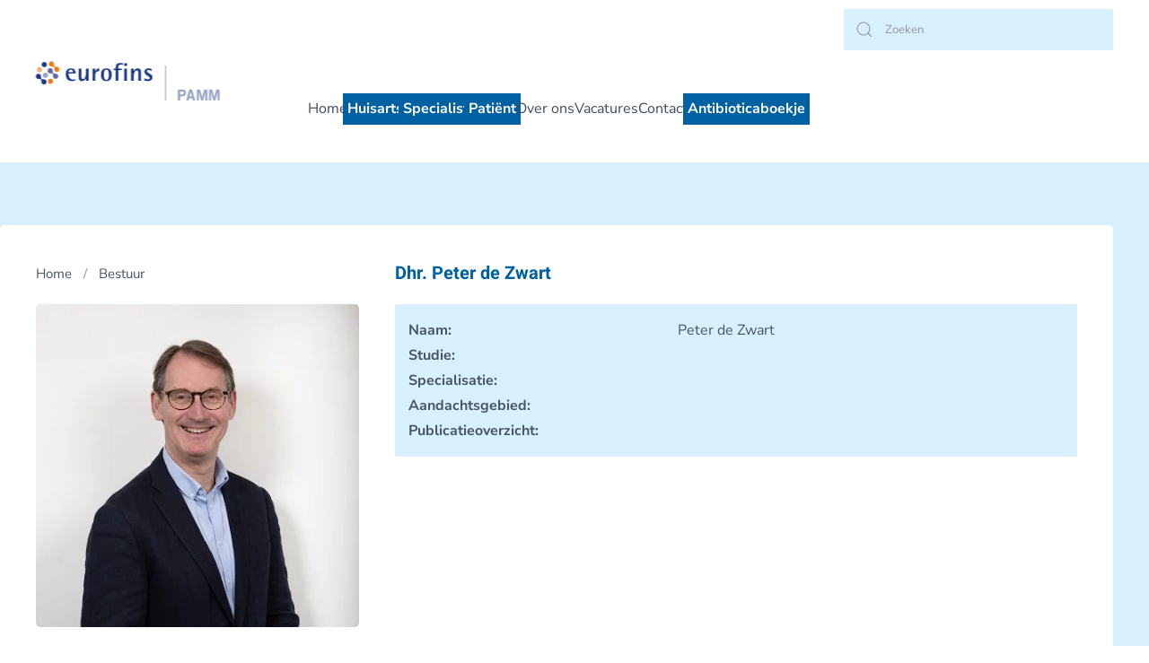

--- FILE ---
content_type: text/html; charset=UTF-8
request_url: https://www.pamm.nl/zwart-de-peter/
body_size: 21339
content:
<!DOCTYPE html>
<html lang="nl-NL">
    <head>
        <meta charset="UTF-8">
        <meta name="viewport" content="width=device-width, initial-scale=1">
        <link rel="icon" href="/wp-content/uploads/2021/09/Logo-PAMM-2017.png" sizes="any">
                <link rel="apple-touch-icon" href="/wp-content/uploads/2021/09/Logo-PAMM-2017.png">
                <link rel="pingback" href="https://www.pamm.nl/xmlrpc.php">
                <meta name='robots' content='index, follow, max-image-preview:large, max-snippet:-1, max-video-preview:-1' />

	<!-- This site is optimized with the Yoast SEO plugin v26.8 - https://yoast.com/product/yoast-seo-wordpress/ -->
	<title>Zwart, de Peter - Clinical Diagnostics PAMM</title>
	<link rel="canonical" href="https://www.pamm.nl/zwart-de-peter/" />
	<meta property="og:locale" content="nl_NL" />
	<meta property="og:type" content="article" />
	<meta property="og:title" content="Zwart, de Peter - Clinical Diagnostics PAMM" />
	<meta property="og:description" content="Dhr. Peter de Zwart" />
	<meta property="og:url" content="https://www.pamm.nl/zwart-de-peter/" />
	<meta property="og:site_name" content="Clinical Diagnostics PAMM" />
	<meta property="article:publisher" content="https://www.facebook.com/PAMM.stichting" />
	<meta property="article:published_time" content="2023-01-10T10:53:36+00:00" />
	<meta property="article:modified_time" content="2023-09-28T12:16:28+00:00" />
	<meta property="og:image" content="https://www.pamm.nl/wp-content/uploads/2023/09/K2A5921_1-L-scaled-Peter-400-400.jpg" />
	<meta property="og:image:width" content="400" />
	<meta property="og:image:height" content="400" />
	<meta property="og:image:type" content="image/jpeg" />
	<meta name="author" content="Webzaken SowiesoDigital" />
	<meta name="twitter:card" content="summary_large_image" />
	<meta name="twitter:creator" content="@StichtingPAMM" />
	<meta name="twitter:site" content="@StichtingPAMM" />
	<meta name="twitter:label1" content="Geschreven door" />
	<meta name="twitter:data1" content="Webzaken SowiesoDigital" />
	<meta name="twitter:label2" content="Geschatte leestijd" />
	<meta name="twitter:data2" content="1 minuut" />
	<script type="application/ld+json" class="yoast-schema-graph">{"@context":"https://schema.org","@graph":[{"@type":"Article","@id":"https://www.pamm.nl/zwart-de-peter/#article","isPartOf":{"@id":"https://www.pamm.nl/zwart-de-peter/"},"author":{"name":"Webzaken SowiesoDigital","@id":"https://www.pamm.nl/#/schema/person/1379faf000a6b8ebc1880a3fe701bb52"},"headline":"Zwart, de Peter","datePublished":"2023-01-10T10:53:36+00:00","dateModified":"2023-09-28T12:16:28+00:00","mainEntityOfPage":{"@id":"https://www.pamm.nl/zwart-de-peter/"},"wordCount":11,"publisher":{"@id":"https://www.pamm.nl/#organization"},"image":{"@id":"https://www.pamm.nl/zwart-de-peter/#primaryimage"},"thumbnailUrl":"https://www.pamm.nl/wp-content/uploads/2023/09/K2A5921_1-L-scaled-Peter-400-400.jpg","articleSection":["Bestuur"],"inLanguage":"nl-NL"},{"@type":"WebPage","@id":"https://www.pamm.nl/zwart-de-peter/","url":"https://www.pamm.nl/zwart-de-peter/","name":"Zwart, de Peter - Clinical Diagnostics PAMM","isPartOf":{"@id":"https://www.pamm.nl/#website"},"primaryImageOfPage":{"@id":"https://www.pamm.nl/zwart-de-peter/#primaryimage"},"image":{"@id":"https://www.pamm.nl/zwart-de-peter/#primaryimage"},"thumbnailUrl":"https://www.pamm.nl/wp-content/uploads/2023/09/K2A5921_1-L-scaled-Peter-400-400.jpg","datePublished":"2023-01-10T10:53:36+00:00","dateModified":"2023-09-28T12:16:28+00:00","breadcrumb":{"@id":"https://www.pamm.nl/zwart-de-peter/#breadcrumb"},"inLanguage":"nl-NL","potentialAction":[{"@type":"ReadAction","target":["https://www.pamm.nl/zwart-de-peter/"]}]},{"@type":"ImageObject","inLanguage":"nl-NL","@id":"https://www.pamm.nl/zwart-de-peter/#primaryimage","url":"https://www.pamm.nl/wp-content/uploads/2023/09/K2A5921_1-L-scaled-Peter-400-400.jpg","contentUrl":"https://www.pamm.nl/wp-content/uploads/2023/09/K2A5921_1-L-scaled-Peter-400-400.jpg","width":400,"height":400},{"@type":"BreadcrumbList","@id":"https://www.pamm.nl/zwart-de-peter/#breadcrumb","itemListElement":[{"@type":"ListItem","position":1,"name":"Home","item":"https://www.pamm.nl/"},{"@type":"ListItem","position":2,"name":"Zwart, de Peter"}]},{"@type":"WebSite","@id":"https://www.pamm.nl/#website","url":"https://www.pamm.nl/","name":"Clinical Diagnostics PAMM","description":"microbiologische en pathologische diagnostiek","publisher":{"@id":"https://www.pamm.nl/#organization"},"potentialAction":[{"@type":"SearchAction","target":{"@type":"EntryPoint","urlTemplate":"https://www.pamm.nl/?s={search_term_string}"},"query-input":{"@type":"PropertyValueSpecification","valueRequired":true,"valueName":"search_term_string"}}],"inLanguage":"nl-NL"},{"@type":"Organization","@id":"https://www.pamm.nl/#organization","name":"Clinical Diagnostics PAMM","url":"https://www.pamm.nl/","logo":{"@type":"ImageObject","inLanguage":"nl-NL","@id":"https://www.pamm.nl/#/schema/logo/image/","url":"http://pamm.nl/wp-content/uploads/2021/09/Logo-PAMM-2017.png","contentUrl":"http://pamm.nl/wp-content/uploads/2021/09/Logo-PAMM-2017.png","width":800,"height":453,"caption":"Clinical Diagnostics PAMM"},"image":{"@id":"https://www.pamm.nl/#/schema/logo/image/"},"sameAs":["https://www.facebook.com/PAMM.stichting","https://x.com/StichtingPAMM","https://www.linkedin.com/company/eurofinspamm/"]},{"@type":"Person","@id":"https://www.pamm.nl/#/schema/person/1379faf000a6b8ebc1880a3fe701bb52","name":"Webzaken SowiesoDigital"}]}</script>
	<!-- / Yoast SEO plugin. -->


<link href='//hb.wpmucdn.com' rel='preconnect' />
<link rel="alternate" type="application/rss+xml" title="Clinical Diagnostics PAMM &raquo; feed" href="https://www.pamm.nl/feed/" />
<link rel="alternate" type="application/rss+xml" title="Clinical Diagnostics PAMM &raquo; reacties feed" href="https://www.pamm.nl/comments/feed/" />
<link rel="alternate" type="application/rss+xml" title="Clinical Diagnostics PAMM &raquo; Zwart, de Peter reacties feed" href="https://www.pamm.nl/zwart-de-peter/feed/" />
<link rel="alternate" title="oEmbed (JSON)" type="application/json+oembed" href="https://www.pamm.nl/wp-json/oembed/1.0/embed?url=https%3A%2F%2Fwww.pamm.nl%2Fzwart-de-peter%2F" />
<link rel="alternate" title="oEmbed (XML)" type="text/xml+oembed" href="https://www.pamm.nl/wp-json/oembed/1.0/embed?url=https%3A%2F%2Fwww.pamm.nl%2Fzwart-de-peter%2F&#038;format=xml" />
		<style>
			.lazyload,
			.lazyloading {
				max-width: 100%;
			}
		</style>
		<style id='wp-img-auto-sizes-contain-inline-css' type='text/css'>
img:is([sizes=auto i],[sizes^="auto," i]){contain-intrinsic-size:3000px 1500px}
/*# sourceURL=wp-img-auto-sizes-contain-inline-css */
</style>
<style id='wp-emoji-styles-inline-css' type='text/css'>

	img.wp-smiley, img.emoji {
		display: inline !important;
		border: none !important;
		box-shadow: none !important;
		height: 1em !important;
		width: 1em !important;
		margin: 0 0.07em !important;
		vertical-align: -0.1em !important;
		background: none !important;
		padding: 0 !important;
	}
/*# sourceURL=wp-emoji-styles-inline-css */
</style>
<style id='wp-block-library-inline-css' type='text/css'>
:root{--wp-block-synced-color:#7a00df;--wp-block-synced-color--rgb:122,0,223;--wp-bound-block-color:var(--wp-block-synced-color);--wp-editor-canvas-background:#ddd;--wp-admin-theme-color:#007cba;--wp-admin-theme-color--rgb:0,124,186;--wp-admin-theme-color-darker-10:#006ba1;--wp-admin-theme-color-darker-10--rgb:0,107,160.5;--wp-admin-theme-color-darker-20:#005a87;--wp-admin-theme-color-darker-20--rgb:0,90,135;--wp-admin-border-width-focus:2px}@media (min-resolution:192dpi){:root{--wp-admin-border-width-focus:1.5px}}.wp-element-button{cursor:pointer}:root .has-very-light-gray-background-color{background-color:#eee}:root .has-very-dark-gray-background-color{background-color:#313131}:root .has-very-light-gray-color{color:#eee}:root .has-very-dark-gray-color{color:#313131}:root .has-vivid-green-cyan-to-vivid-cyan-blue-gradient-background{background:linear-gradient(135deg,#00d084,#0693e3)}:root .has-purple-crush-gradient-background{background:linear-gradient(135deg,#34e2e4,#4721fb 50%,#ab1dfe)}:root .has-hazy-dawn-gradient-background{background:linear-gradient(135deg,#faaca8,#dad0ec)}:root .has-subdued-olive-gradient-background{background:linear-gradient(135deg,#fafae1,#67a671)}:root .has-atomic-cream-gradient-background{background:linear-gradient(135deg,#fdd79a,#004a59)}:root .has-nightshade-gradient-background{background:linear-gradient(135deg,#330968,#31cdcf)}:root .has-midnight-gradient-background{background:linear-gradient(135deg,#020381,#2874fc)}:root{--wp--preset--font-size--normal:16px;--wp--preset--font-size--huge:42px}.has-regular-font-size{font-size:1em}.has-larger-font-size{font-size:2.625em}.has-normal-font-size{font-size:var(--wp--preset--font-size--normal)}.has-huge-font-size{font-size:var(--wp--preset--font-size--huge)}.has-text-align-center{text-align:center}.has-text-align-left{text-align:left}.has-text-align-right{text-align:right}.has-fit-text{white-space:nowrap!important}#end-resizable-editor-section{display:none}.aligncenter{clear:both}.items-justified-left{justify-content:flex-start}.items-justified-center{justify-content:center}.items-justified-right{justify-content:flex-end}.items-justified-space-between{justify-content:space-between}.screen-reader-text{border:0;clip-path:inset(50%);height:1px;margin:-1px;overflow:hidden;padding:0;position:absolute;width:1px;word-wrap:normal!important}.screen-reader-text:focus{background-color:#ddd;clip-path:none;color:#444;display:block;font-size:1em;height:auto;left:5px;line-height:normal;padding:15px 23px 14px;text-decoration:none;top:5px;width:auto;z-index:100000}html :where(.has-border-color){border-style:solid}html :where([style*=border-top-color]){border-top-style:solid}html :where([style*=border-right-color]){border-right-style:solid}html :where([style*=border-bottom-color]){border-bottom-style:solid}html :where([style*=border-left-color]){border-left-style:solid}html :where([style*=border-width]){border-style:solid}html :where([style*=border-top-width]){border-top-style:solid}html :where([style*=border-right-width]){border-right-style:solid}html :where([style*=border-bottom-width]){border-bottom-style:solid}html :where([style*=border-left-width]){border-left-style:solid}html :where(img[class*=wp-image-]){height:auto;max-width:100%}:where(figure){margin:0 0 1em}html :where(.is-position-sticky){--wp-admin--admin-bar--position-offset:var(--wp-admin--admin-bar--height,0px)}@media screen and (max-width:600px){html :where(.is-position-sticky){--wp-admin--admin-bar--position-offset:0px}}

/*# sourceURL=wp-block-library-inline-css */
</style><style id='global-styles-inline-css' type='text/css'>
:root{--wp--preset--aspect-ratio--square: 1;--wp--preset--aspect-ratio--4-3: 4/3;--wp--preset--aspect-ratio--3-4: 3/4;--wp--preset--aspect-ratio--3-2: 3/2;--wp--preset--aspect-ratio--2-3: 2/3;--wp--preset--aspect-ratio--16-9: 16/9;--wp--preset--aspect-ratio--9-16: 9/16;--wp--preset--color--black: #000000;--wp--preset--color--cyan-bluish-gray: #abb8c3;--wp--preset--color--white: #ffffff;--wp--preset--color--pale-pink: #f78da7;--wp--preset--color--vivid-red: #cf2e2e;--wp--preset--color--luminous-vivid-orange: #ff6900;--wp--preset--color--luminous-vivid-amber: #fcb900;--wp--preset--color--light-green-cyan: #7bdcb5;--wp--preset--color--vivid-green-cyan: #00d084;--wp--preset--color--pale-cyan-blue: #8ed1fc;--wp--preset--color--vivid-cyan-blue: #0693e3;--wp--preset--color--vivid-purple: #9b51e0;--wp--preset--gradient--vivid-cyan-blue-to-vivid-purple: linear-gradient(135deg,rgb(6,147,227) 0%,rgb(155,81,224) 100%);--wp--preset--gradient--light-green-cyan-to-vivid-green-cyan: linear-gradient(135deg,rgb(122,220,180) 0%,rgb(0,208,130) 100%);--wp--preset--gradient--luminous-vivid-amber-to-luminous-vivid-orange: linear-gradient(135deg,rgb(252,185,0) 0%,rgb(255,105,0) 100%);--wp--preset--gradient--luminous-vivid-orange-to-vivid-red: linear-gradient(135deg,rgb(255,105,0) 0%,rgb(207,46,46) 100%);--wp--preset--gradient--very-light-gray-to-cyan-bluish-gray: linear-gradient(135deg,rgb(238,238,238) 0%,rgb(169,184,195) 100%);--wp--preset--gradient--cool-to-warm-spectrum: linear-gradient(135deg,rgb(74,234,220) 0%,rgb(151,120,209) 20%,rgb(207,42,186) 40%,rgb(238,44,130) 60%,rgb(251,105,98) 80%,rgb(254,248,76) 100%);--wp--preset--gradient--blush-light-purple: linear-gradient(135deg,rgb(255,206,236) 0%,rgb(152,150,240) 100%);--wp--preset--gradient--blush-bordeaux: linear-gradient(135deg,rgb(254,205,165) 0%,rgb(254,45,45) 50%,rgb(107,0,62) 100%);--wp--preset--gradient--luminous-dusk: linear-gradient(135deg,rgb(255,203,112) 0%,rgb(199,81,192) 50%,rgb(65,88,208) 100%);--wp--preset--gradient--pale-ocean: linear-gradient(135deg,rgb(255,245,203) 0%,rgb(182,227,212) 50%,rgb(51,167,181) 100%);--wp--preset--gradient--electric-grass: linear-gradient(135deg,rgb(202,248,128) 0%,rgb(113,206,126) 100%);--wp--preset--gradient--midnight: linear-gradient(135deg,rgb(2,3,129) 0%,rgb(40,116,252) 100%);--wp--preset--font-size--small: 13px;--wp--preset--font-size--medium: 20px;--wp--preset--font-size--large: 36px;--wp--preset--font-size--x-large: 42px;--wp--preset--spacing--20: 0.44rem;--wp--preset--spacing--30: 0.67rem;--wp--preset--spacing--40: 1rem;--wp--preset--spacing--50: 1.5rem;--wp--preset--spacing--60: 2.25rem;--wp--preset--spacing--70: 3.38rem;--wp--preset--spacing--80: 5.06rem;--wp--preset--shadow--natural: 6px 6px 9px rgba(0, 0, 0, 0.2);--wp--preset--shadow--deep: 12px 12px 50px rgba(0, 0, 0, 0.4);--wp--preset--shadow--sharp: 6px 6px 0px rgba(0, 0, 0, 0.2);--wp--preset--shadow--outlined: 6px 6px 0px -3px rgb(255, 255, 255), 6px 6px rgb(0, 0, 0);--wp--preset--shadow--crisp: 6px 6px 0px rgb(0, 0, 0);}:where(.is-layout-flex){gap: 0.5em;}:where(.is-layout-grid){gap: 0.5em;}body .is-layout-flex{display: flex;}.is-layout-flex{flex-wrap: wrap;align-items: center;}.is-layout-flex > :is(*, div){margin: 0;}body .is-layout-grid{display: grid;}.is-layout-grid > :is(*, div){margin: 0;}:where(.wp-block-columns.is-layout-flex){gap: 2em;}:where(.wp-block-columns.is-layout-grid){gap: 2em;}:where(.wp-block-post-template.is-layout-flex){gap: 1.25em;}:where(.wp-block-post-template.is-layout-grid){gap: 1.25em;}.has-black-color{color: var(--wp--preset--color--black) !important;}.has-cyan-bluish-gray-color{color: var(--wp--preset--color--cyan-bluish-gray) !important;}.has-white-color{color: var(--wp--preset--color--white) !important;}.has-pale-pink-color{color: var(--wp--preset--color--pale-pink) !important;}.has-vivid-red-color{color: var(--wp--preset--color--vivid-red) !important;}.has-luminous-vivid-orange-color{color: var(--wp--preset--color--luminous-vivid-orange) !important;}.has-luminous-vivid-amber-color{color: var(--wp--preset--color--luminous-vivid-amber) !important;}.has-light-green-cyan-color{color: var(--wp--preset--color--light-green-cyan) !important;}.has-vivid-green-cyan-color{color: var(--wp--preset--color--vivid-green-cyan) !important;}.has-pale-cyan-blue-color{color: var(--wp--preset--color--pale-cyan-blue) !important;}.has-vivid-cyan-blue-color{color: var(--wp--preset--color--vivid-cyan-blue) !important;}.has-vivid-purple-color{color: var(--wp--preset--color--vivid-purple) !important;}.has-black-background-color{background-color: var(--wp--preset--color--black) !important;}.has-cyan-bluish-gray-background-color{background-color: var(--wp--preset--color--cyan-bluish-gray) !important;}.has-white-background-color{background-color: var(--wp--preset--color--white) !important;}.has-pale-pink-background-color{background-color: var(--wp--preset--color--pale-pink) !important;}.has-vivid-red-background-color{background-color: var(--wp--preset--color--vivid-red) !important;}.has-luminous-vivid-orange-background-color{background-color: var(--wp--preset--color--luminous-vivid-orange) !important;}.has-luminous-vivid-amber-background-color{background-color: var(--wp--preset--color--luminous-vivid-amber) !important;}.has-light-green-cyan-background-color{background-color: var(--wp--preset--color--light-green-cyan) !important;}.has-vivid-green-cyan-background-color{background-color: var(--wp--preset--color--vivid-green-cyan) !important;}.has-pale-cyan-blue-background-color{background-color: var(--wp--preset--color--pale-cyan-blue) !important;}.has-vivid-cyan-blue-background-color{background-color: var(--wp--preset--color--vivid-cyan-blue) !important;}.has-vivid-purple-background-color{background-color: var(--wp--preset--color--vivid-purple) !important;}.has-black-border-color{border-color: var(--wp--preset--color--black) !important;}.has-cyan-bluish-gray-border-color{border-color: var(--wp--preset--color--cyan-bluish-gray) !important;}.has-white-border-color{border-color: var(--wp--preset--color--white) !important;}.has-pale-pink-border-color{border-color: var(--wp--preset--color--pale-pink) !important;}.has-vivid-red-border-color{border-color: var(--wp--preset--color--vivid-red) !important;}.has-luminous-vivid-orange-border-color{border-color: var(--wp--preset--color--luminous-vivid-orange) !important;}.has-luminous-vivid-amber-border-color{border-color: var(--wp--preset--color--luminous-vivid-amber) !important;}.has-light-green-cyan-border-color{border-color: var(--wp--preset--color--light-green-cyan) !important;}.has-vivid-green-cyan-border-color{border-color: var(--wp--preset--color--vivid-green-cyan) !important;}.has-pale-cyan-blue-border-color{border-color: var(--wp--preset--color--pale-cyan-blue) !important;}.has-vivid-cyan-blue-border-color{border-color: var(--wp--preset--color--vivid-cyan-blue) !important;}.has-vivid-purple-border-color{border-color: var(--wp--preset--color--vivid-purple) !important;}.has-vivid-cyan-blue-to-vivid-purple-gradient-background{background: var(--wp--preset--gradient--vivid-cyan-blue-to-vivid-purple) !important;}.has-light-green-cyan-to-vivid-green-cyan-gradient-background{background: var(--wp--preset--gradient--light-green-cyan-to-vivid-green-cyan) !important;}.has-luminous-vivid-amber-to-luminous-vivid-orange-gradient-background{background: var(--wp--preset--gradient--luminous-vivid-amber-to-luminous-vivid-orange) !important;}.has-luminous-vivid-orange-to-vivid-red-gradient-background{background: var(--wp--preset--gradient--luminous-vivid-orange-to-vivid-red) !important;}.has-very-light-gray-to-cyan-bluish-gray-gradient-background{background: var(--wp--preset--gradient--very-light-gray-to-cyan-bluish-gray) !important;}.has-cool-to-warm-spectrum-gradient-background{background: var(--wp--preset--gradient--cool-to-warm-spectrum) !important;}.has-blush-light-purple-gradient-background{background: var(--wp--preset--gradient--blush-light-purple) !important;}.has-blush-bordeaux-gradient-background{background: var(--wp--preset--gradient--blush-bordeaux) !important;}.has-luminous-dusk-gradient-background{background: var(--wp--preset--gradient--luminous-dusk) !important;}.has-pale-ocean-gradient-background{background: var(--wp--preset--gradient--pale-ocean) !important;}.has-electric-grass-gradient-background{background: var(--wp--preset--gradient--electric-grass) !important;}.has-midnight-gradient-background{background: var(--wp--preset--gradient--midnight) !important;}.has-small-font-size{font-size: var(--wp--preset--font-size--small) !important;}.has-medium-font-size{font-size: var(--wp--preset--font-size--medium) !important;}.has-large-font-size{font-size: var(--wp--preset--font-size--large) !important;}.has-x-large-font-size{font-size: var(--wp--preset--font-size--x-large) !important;}
/*# sourceURL=global-styles-inline-css */
</style>

<style id='classic-theme-styles-inline-css' type='text/css'>
/*! This file is auto-generated */
.wp-block-button__link{color:#fff;background-color:#32373c;border-radius:9999px;box-shadow:none;text-decoration:none;padding:calc(.667em + 2px) calc(1.333em + 2px);font-size:1.125em}.wp-block-file__button{background:#32373c;color:#fff;text-decoration:none}
/*# sourceURL=/wp-includes/css/classic-themes.min.css */
</style>
<link rel='stylesheet' id='megamenu-css' href='https://www.pamm.nl/wp-content/uploads/maxmegamenu/style.css?ver=8f06b7' type='text/css' media='all' />
<link rel='stylesheet' id='dashicons-css' href='https://www.pamm.nl/wp-includes/css/dashicons.min.css?ver=6.9' type='text/css' media='all' />
<link rel='stylesheet' id='megamenu-genericons-css' href='https://www.pamm.nl/wp-content/plugins/megamenu-pro/icons/genericons/genericons/genericons.css?ver=2.4.4' type='text/css' media='all' />
<link rel='stylesheet' id='megamenu-fontawesome-css' href='https://www.pamm.nl/wp-content/plugins/megamenu-pro/icons/fontawesome/css/font-awesome.min.css?ver=2.4.4' type='text/css' media='all' />
<link rel='stylesheet' id='megamenu-fontawesome5-css' href='https://www.pamm.nl/wp-content/plugins/megamenu-pro/icons/fontawesome5/css/all.min.css?ver=2.4.4' type='text/css' media='all' />
<link rel='stylesheet' id='megamenu-fontawesome6-css' href='https://www.pamm.nl/wp-content/plugins/megamenu-pro/icons/fontawesome6/css/all.min.css?ver=2.4.4' type='text/css' media='all' />
<link href="https://www.pamm.nl/wp-content/themes/yootheme-child/css/theme.1.css?ver=1768293298" rel="stylesheet">
<link href="https://www.pamm.nl/wp-content/themes/yootheme-child/css/custom.css?ver=4.3.5" rel="stylesheet">
<script type="text/javascript" id="webtoffee-cookie-consent-js-extra">
/* <![CDATA[ */
var _wccConfig = {"_ipData":[],"_assetsURL":"https://www.pamm.nl/wp-content/plugins/webtoffee-cookie-consent/lite/frontend/images/","_publicURL":"https://www.pamm.nl","_categories":[{"name":"Noodzakelijk","slug":"necessary","isNecessary":true,"ccpaDoNotSell":true,"cookies":[{"cookieID":"wt_consent","domain":"www.pamm.nl","provider":""},{"cookieID":"wpEmojiSettingsSupports","domain":"pamm.nl","provider":""}],"active":true,"defaultConsent":{"gdpr":true,"ccpa":true},"foundNoCookieScript":false},{"name":"Functioneel","slug":"functional","isNecessary":false,"ccpaDoNotSell":true,"cookies":[],"active":true,"defaultConsent":{"gdpr":false,"ccpa":false},"foundNoCookieScript":false},{"name":"Analytics","slug":"analytics","isNecessary":false,"ccpaDoNotSell":true,"cookies":[{"cookieID":"_ga","domain":".pamm.nl","provider":"google-analytics.com|googletagmanager.com/gtag/js"},{"cookieID":"_gid","domain":".pamm.nl","provider":"google-analytics.com|googletagmanager.com/gtag/js"},{"cookieID":"_gat_gtag_UA_*","domain":".pamm.nl","provider":"google-analytics.com|googletagmanager.com/gtag/js"},{"cookieID":"_ga_*","domain":".pamm.nl","provider":"google-analytics.com|googletagmanager.com/gtag/js"}],"active":true,"defaultConsent":{"gdpr":false,"ccpa":false},"foundNoCookieScript":false},{"name":"Prestatie","slug":"performance","isNecessary":false,"ccpaDoNotSell":true,"cookies":[],"active":true,"defaultConsent":{"gdpr":false,"ccpa":false},"foundNoCookieScript":false},{"name":"Advertentie","slug":"advertisement","isNecessary":false,"ccpaDoNotSell":true,"cookies":[],"active":true,"defaultConsent":{"gdpr":false,"ccpa":false},"foundNoCookieScript":false},{"name":"Anderen","slug":"others","isNecessary":false,"ccpaDoNotSell":true,"cookies":[],"active":true,"defaultConsent":{"gdpr":false,"ccpa":false},"foundNoCookieScript":false}],"_activeLaw":"gdpr","_rootDomain":"","_block":"1","_showBanner":"1","_bannerConfig":{"GDPR":{"settings":{"type":"classic","position":"bottom","applicableLaw":"gdpr","preferenceCenter":"push-down","selectedRegion":"EU","consentExpiry":365,"shortcodes":[{"key":"wcc_readmore","content":"\u003Ca href=\"#\" class=\"wcc-policy\" aria-label=\"Cookiebeleid\" target=\"_blank\" rel=\"noopener\" data-tag=\"readmore-button\"\u003ECookiebeleid\u003C/a\u003E","tag":"readmore-button","status":false,"attributes":{"rel":"nofollow","target":"_blank"}},{"key":"wcc_show_desc","content":"\u003Cbutton class=\"wcc-show-desc-btn\" data-tag=\"show-desc-button\" aria-label=\"Laat meer zien\"\u003ELaat meer zien\u003C/button\u003E","tag":"show-desc-button","status":true,"attributes":[]},{"key":"wcc_hide_desc","content":"\u003Cbutton class=\"wcc-show-desc-btn\" data-tag=\"hide-desc-button\" aria-label=\"Laat minder zien\"\u003ELaat minder zien\u003C/button\u003E","tag":"hide-desc-button","status":true,"attributes":[]},{"key":"wcc_category_toggle_label","content":"[wcc_{{status}}_category_label] [wcc_preference_{{category_slug}}_title]","tag":"","status":true,"attributes":[]},{"key":"wcc_enable_category_label","content":"Inschakelen","tag":"","status":true,"attributes":[]},{"key":"wcc_disable_category_label","content":"uitschakelen","tag":"","status":true,"attributes":[]},{"key":"wcc_video_placeholder","content":"\u003Cdiv class=\"video-placeholder-normal\" data-tag=\"video-placeholder\" id=\"[UNIQUEID]\"\u003E\u003Cp class=\"video-placeholder-text-normal\" data-tag=\"placeholder-title\"\u003EAccepteer {category} cookies om toegang te krijgen tot deze inhoud\u003C/p\u003E\u003C/div\u003E","tag":"","status":true,"attributes":[]},{"key":"wcc_enable_optout_label","content":"Inschakelen","tag":"","status":true,"attributes":[]},{"key":"wcc_disable_optout_label","content":"uitschakelen","tag":"","status":true,"attributes":[]},{"key":"wcc_optout_toggle_label","content":"[wcc_{{status}}_optout_label] [wcc_optout_option_title]","tag":"","status":true,"attributes":[]},{"key":"wcc_optout_option_title","content":"Verkoop of deel mijn persoonlijke gegevens niet","tag":"","status":true,"attributes":[]},{"key":"wcc_optout_close_label","content":"Sluiten","tag":"","status":true,"attributes":[]}],"bannerEnabled":true},"behaviours":{"reloadBannerOnAccept":true,"loadAnalyticsByDefault":false,"animations":{"onLoad":"animate","onHide":"sticky"}},"config":{"revisitConsent":{"status":true,"tag":"revisit-consent","position":"bottom-left","meta":{"url":"#"},"styles":[],"elements":{"title":{"type":"text","tag":"revisit-consent-title","status":true,"styles":{"color":"#0056a7"}}}},"preferenceCenter":{"toggle":{"status":true,"tag":"detail-category-toggle","type":"toggle","states":{"active":{"styles":{"background-color":"#000000"}},"inactive":{"styles":{"background-color":"#D0D5D2"}}}},"poweredBy":{"status":false,"tag":"detail-powered-by","styles":{"background-color":"#EDEDED","color":"#293C5B"}}},"categoryPreview":{"status":false,"toggle":{"status":true,"tag":"detail-category-preview-toggle","type":"toggle","states":{"active":{"styles":{"background-color":"#000000"}},"inactive":{"styles":{"background-color":"#D0D5D2"}}}}},"videoPlaceholder":{"status":true,"styles":{"background-color":"#000000","border-color":"#000000","color":"#ffffff"}},"readMore":{"status":false,"tag":"readmore-button","type":"link","meta":{"noFollow":true,"newTab":true},"styles":{"color":"#000000","background-color":"transparent","border-color":"transparent"}},"auditTable":{"status":true},"optOption":{"status":true,"toggle":{"status":true,"tag":"optout-option-toggle","type":"toggle","states":{"active":{"styles":{"background-color":"#000000"}},"inactive":{"styles":{"background-color":"#FFFFFF"}}}},"gpcOption":false}}}},"_version":"3.4.7","_logConsent":"1","_tags":[{"tag":"accept-button","styles":{"color":"#FFFFFF","background-color":"#0061A1","border-color":"#0061A1"}},{"tag":"reject-button","styles":{"color":"#000000","background-color":"transparent","border-color":"#000000"}},{"tag":"settings-button","styles":{"color":"#000000","background-color":"transparent","border-color":"#000000"}},{"tag":"readmore-button","styles":{"color":"#000000","background-color":"transparent","border-color":"transparent"}},{"tag":"donotsell-button","styles":{"color":"#1863dc","background-color":"transparent","border-color":"transparent"}},{"tag":"accept-button","styles":{"color":"#FFFFFF","background-color":"#0061A1","border-color":"#0061A1"}},{"tag":"revisit-consent","styles":[]}],"_rtl":"","_lawSelected":["GDPR"],"_restApiUrl":"https://directory.cookieyes.com/api/v1/ip","_renewConsent":"","_restrictToCA":"","_customEvents":"","_ccpaAllowedRegions":[],"_gdprAllowedRegions":[],"_closeButtonAction":"reject","_ssl":"1","_providersToBlock":[]};
var _wccStyles = {"css":{"GDPR":".wcc-hide{display: none;}.wcc-btn-revisit-wrapper{display: flex; padding: 6px; border-radius: 8px; opacity: 0px; background-color:#ffffff; box-shadow: 0px 3px 10px 0px #798da04d;  align-items: center; justify-content: center;  position: fixed; z-index: 999999; cursor: pointer;}.wcc-revisit-bottom-left{bottom: 15px; left: 15px;}.wcc-revisit-bottom-right{bottom: 15px; right: 15px;}.wcc-btn-revisit-wrapper .wcc-btn-revisit{display: flex; align-items: center; justify-content: center; background: none; border: none; cursor: pointer; position: relative; margin: 0; padding: 0;}.wcc-btn-revisit-wrapper .wcc-btn-revisit img{max-width: fit-content; margin: 0; } .wcc-btn-revisit-wrapper .wcc-revisit-help-text{font-size:14px; margin-left:4px; display:none;}.wcc-btn-revisit-wrapper:hover .wcc-revisit-help-text, .wcc-btn-revisit-wrapper:focus-within .wcc-revisit-help-text { display: block;}.wcc-revisit-hide{display: none;}.wcc-preference-btn:hover{cursor:pointer; text-decoration:underline;}.wcc-cookie-audit-table { font-family: inherit; border-collapse: collapse; width: 100%;} .wcc-cookie-audit-table th, .wcc-cookie-audit-table td {text-align: left; padding: 10px; font-size: 12px; color: #000000; word-break: normal; background-color: #d9dfe7; border: 1px solid #cbced6;} .wcc-cookie-audit-table tr:nth-child(2n + 1) td { background: #f1f5fa; }.wcc-consent-container{position: fixed; width: 100%; box-sizing: border-box; z-index: 9999999;}.wcc-classic-bottom{bottom: 0; left: 0;}.wcc-classic-top{top: 0; left: 0;}.wcc-consent-container .wcc-consent-bar{background: #ffffff; border: 1px solid; padding: 16.5px 24px; box-shadow: 0 -1px 10px 0 #acabab4d;}.wcc-consent-bar .wcc-banner-btn-close{position: absolute; right: 14px; top: 14px; background: none; border: none; cursor: pointer; padding: 0; margin: 0; height: auto; width: auto; min-height: 0; line-height: 0; text-shadow: none; box-shadow: none;}.wcc-consent-bar .wcc-banner-btn-close img{width: 10px; height: 10px; margin: 0;}.wcc-custom-brand-logo-wrapper .wcc-custom-brand-logo{width: 100px; height: auto; margin: 0 0 10px 0;}.wcc-notice .wcc-title{color: #212121; font-weight: 700; font-size: 18px; line-height: 24px; margin: 0 0 10px 0;}.wcc-notice-group{display: flex; justify-content: space-between; align-items: center;}.wcc-notice-des *{font-size: 14px;}.wcc-notice-des{color: #212121; font-size: 14px; line-height: 24px; font-weight: 400;}.wcc-notice-des img{height: 25px; width: 25px;}.wcc-consent-bar .wcc-notice-des p{color: inherit; margin-top: 0;}.wcc-notice-des p:last-child{margin-bottom: 0;}.wcc-notice-des a.wcc-policy,.wcc-notice-des button.wcc-policy{font-size: 14px; color: #1863dc; white-space: nowrap; cursor: pointer; background: transparent; border: 1px solid; text-decoration: underline;}.wcc-notice-des button.wcc-policy{padding: 0;}.wcc-notice-des a.wcc-policy:focus-visible,.wcc-consent-bar .wcc-banner-btn-close:focus-visible,.wcc-notice-des button.wcc-policy:focus-visible,.wcc-category-direct-switch input[type=\"checkbox\"]:focus-visible,.wcc-preference-content-wrapper .wcc-show-desc-btn:focus-visible,.wcc-accordion-header .wcc-accordion-btn:focus-visible,.wcc-switch input[type=\"checkbox\"]:focus-visible,.wcc-footer-wrapper a:focus-visible,.wcc-btn:focus-visible{outline: 2px solid #1863dc; outline-offset: 2px;}.wcc-btn:focus:not(:focus-visible),.wcc-accordion-header .wcc-accordion-btn:focus:not(:focus-visible),.wcc-preference-content-wrapper .wcc-show-desc-btn:focus:not(:focus-visible),.wcc-btn-revisit-wrapper .wcc-btn-revisit:focus:not(:focus-visible),.wcc-preference-header .wcc-btn-close:focus:not(:focus-visible),.wcc-banner-btn-close:focus:not(:focus-visible){outline: 0;}button.wcc-show-desc-btn:not(:hover):not(:active){color: #1863dc; background: transparent;}button.wcc-accordion-btn:not(:hover):not(:active),button.wcc-banner-btn-close:not(:hover):not(:active),button.wcc-btn-close:not(:hover):not(:active),button.wcc-btn-revisit:not(:hover):not(:active){background: transparent;}.wcc-consent-bar button:hover,.wcc-modal.wcc-modal-open button:hover,.wcc-consent-bar button:focus,.wcc-modal.wcc-modal-open button:focus{text-decoration: none;}.wcc-notice-btn-wrapper{display: flex; justify-content: center; align-items: center; margin-left: 15px;}.wcc-notice-btn-wrapper .wcc-btn{text-shadow: none; box-shadow: none;}.wcc-btn{font-size: 14px; font-family: inherit; line-height: 24px; padding: 8px 27px; font-weight: 500; margin: 0 8px 0 0; border-radius: 2px; white-space: nowrap; cursor: pointer; text-align: center; text-transform: none; min-height: 0;}.wcc-btn:hover{opacity: 0.8;}.wcc-btn-customize{color: #1863dc; background: transparent; border: 2px solid; border-color: #1863dc; padding: 8px 28px 8px 14px; position: relative;}.wcc-btn-reject{color: #1863dc; background: transparent; border: 2px solid #1863dc;}.wcc-btn-accept{background: #1863dc; color: #ffffff; border: 2px solid #1863dc;}.wcc-consent-bar .wcc-btn-customize::after{position: absolute; content: \"\"; display: inline-block; top: 18px; right: 12px; border-left: 5px solid transparent; border-right: 5px solid transparent; border-top: 6px solid; border-top-color: inherit;}.wcc-consent-container.wcc-consent-bar-expand .wcc-btn-customize::after{transform: rotate(-180deg);}.wcc-btn:last-child{margin-right: 0;}@media (max-width: 768px){.wcc-notice-group{display: block;}.wcc-notice-btn-wrapper{margin: 0;}.wcc-notice-btn-wrapper{flex-wrap: wrap;}.wcc-notice-btn-wrapper .wcc-btn{flex: auto; max-width: 100%; margin-top: 10px; white-space: unset;}}@media (max-width: 576px){.wcc-btn-accept{order: 1; width: 100%;}.wcc-btn-customize{order: 2;}.wcc-btn-reject{order: 3; margin-right: 0;}.wcc-consent-container.wcc-consent-bar-expand .wcc-consent-bar{display: none;}.wcc-consent-container .wcc-consent-bar{padding: 16.5px 0;}.wcc-custom-brand-logo-wrapper .wcc-custom-brand-logo, .wcc-notice .wcc-title, .wcc-notice-des, .wcc-notice-btn-wrapper, .wcc-category-direct-preview-wrapper{padding: 0 24px;}.wcc-notice-des{max-height: 40vh; overflow-y: scroll;}}@media (max-width: 352px){.wcc-notice .wcc-title{font-size: 16px;}.wcc-notice-des *{font-size: 12px;}.wcc-notice-des, .wcc-btn, .wcc-notice-des a.wcc-policy{font-size: 12px;}}.wcc-preference-wrapper{display: none;}.wcc-consent-container.wcc-classic-bottom.wcc-consent-bar-expand{animation: wcc-classic-expand 1s;}.wcc-consent-container.wcc-classic-bottom.wcc-consent-bar-expand .wcc-preference-wrapper{display: block;}@keyframes wcc-classic-expand{0%{transform: translateY(50%);}100%{transform: translateY(0%);}}.wcc-consent-container.wcc-classic-top .wcc-preference-wrapper{animation: wcc-classic-top-expand 1s;}.wcc-consent-container.wcc-classic-top.wcc-consent-bar-expand .wcc-preference-wrapper{display: block;}@keyframes wcc-classic-top-expand{0%{opacity: 0; transform: translateY(-50%);}50%{opacity: 0;}100%{opacity: 1; transform: translateY(0%);}}.wcc-preference{padding: 0 24px; color: #212121; overflow-y: scroll; max-height: 48vh;}.wcc-preference-center,.wcc-preference,.wcc-preference-header,.wcc-footer-wrapper{background-color: inherit;}.wcc-preference-center,.wcc-preference,.wcc-preference-body-wrapper,.wcc-accordion-wrapper{color: inherit;}.wcc-preference-header .wcc-btn-close{cursor: pointer; vertical-align: middle; padding: 0; margin: 0; display: none; background: none; border: none; height: auto; width: auto; min-height: 0; line-height: 0; box-shadow: none; text-shadow: none;}.wcc-preference-header .wcc-btn-close img{margin: 0; height: 10px; width: 10px;}.wcc-preference-header{margin: 16px 0 0 0; display: flex; align-items: center; justify-content: space-between;}.wcc-preference-header .wcc-preference-title{font-size: 18px; font-weight: 700; line-height: 24px;}.wcc-google-privacy-url a {text-decoration:none;color: #1863dc;cursor:pointer;} .wcc-preference-content-wrapper *,.wcc-preference-body-wrapper *{font-size: 14px;}.wcc-preference-content-wrapper{font-size: 14px; line-height: 24px; font-weight: 400; padding: 12px 0; }.wcc-preference-content-wrapper img{height: 25px; width: 25px;}.wcc-preference-content-wrapper .wcc-show-desc-btn{font-size: 14px; font-family: inherit; color: #1863dc; text-decoration: none; line-height: 24px; padding: 0; margin: 0; white-space: nowrap; cursor: pointer; background: transparent; border-color: transparent; text-transform: none; min-height: 0; text-shadow: none; box-shadow: none;}.wcc-preference-body-wrapper .wcc-preference-content-wrapper p{color: inherit; margin-top: 0;}.wcc-accordion-wrapper{margin-bottom: 10px;}.wcc-accordion{border-bottom: 1px solid;}.wcc-accordion:last-child{border-bottom: none;}.wcc-accordion .wcc-accordion-item{display: flex; margin-top: 10px;}.wcc-accordion .wcc-accordion-body{display: none;}.wcc-accordion.wcc-accordion-active .wcc-accordion-body{display: block; padding: 0 22px; margin-bottom: 16px;}.wcc-accordion-header-wrapper{cursor: pointer; width: 100%;}.wcc-accordion-item .wcc-accordion-header{display: flex; justify-content: space-between; align-items: center;}.wcc-accordion-header .wcc-accordion-btn{font-size: 16px; font-family: inherit; color: #212121; line-height: 24px; background: none; border: none; font-weight: 700; padding: 0; margin: 0; cursor: pointer; text-transform: none; min-height: 0; text-shadow: none; box-shadow: none;}.wcc-accordion-header .wcc-always-active{color: #008000; font-weight: 600; line-height: 24px; font-size: 14px;}.wcc-accordion-header-des *{font-size: 14px;}.wcc-accordion-header-des{color: #212121; font-size: 14px; line-height: 24px; margin: 10px 0 16px 0;}.wcc-accordion-header-wrapper .wcc-accordion-header-des p{color: inherit; margin-top: 0;}.wcc-accordion-chevron{margin-right: 22px; position: relative; cursor: pointer;}.wcc-accordion-chevron-hide{display: none;}.wcc-accordion .wcc-accordion-chevron i::before{content: \"\"; position: absolute; border-right: 1.4px solid; border-bottom: 1.4px solid; border-color: inherit; height: 6px; width: 6px; -webkit-transform: rotate(-45deg); -moz-transform: rotate(-45deg); -ms-transform: rotate(-45deg); -o-transform: rotate(-45deg); transform: rotate(-45deg); transition: all 0.2s ease-in-out; top: 8px;}.wcc-accordion.wcc-accordion-active .wcc-accordion-chevron i::before{-webkit-transform: rotate(45deg); -moz-transform: rotate(45deg); -ms-transform: rotate(45deg); -o-transform: rotate(45deg); transform: rotate(45deg);}.wcc-audit-table{background: #f4f4f4; border-radius: 6px;}.wcc-audit-table .wcc-empty-cookies-text{color: inherit; font-size: 12px; line-height: 24px; margin: 0; padding: 10px;}.wcc-audit-table .wcc-cookie-des-table{font-size: 12px; line-height: 24px; font-weight: normal; padding: 15px 10px; border-bottom: 1px solid; border-bottom-color: inherit; margin: 0;}.wcc-audit-table .wcc-cookie-des-table:last-child{border-bottom: none;}.wcc-audit-table .wcc-cookie-des-table li{list-style-type: none; display: flex; padding: 3px 0;}.wcc-audit-table .wcc-cookie-des-table li:first-child{padding-top: 0;}.wcc-cookie-des-table li div:first-child{width: 100px; font-weight: 600; word-break: break-word; word-wrap: break-word;}.wcc-cookie-des-table li div:last-child{flex: 1; word-break: break-word; word-wrap: break-word; margin-left: 8px;}.wcc-cookie-des-table li div:last-child p{color: inherit; margin-top: 0;}.wcc-cookie-des-table li div:last-child p:last-child{margin-bottom: 0;}.wcc-prefrence-btn-wrapper{display: flex; align-items: center; justify-content: flex-end; padding: 18px 24px; border-top: 1px solid;}.wcc-prefrence-btn-wrapper .wcc-btn{text-shadow: none; box-shadow: none;}.wcc-category-direct-preview-btn-wrapper .wcc-btn-preferences{text-shadow: none; box-shadow: none;}.wcc-prefrence-btn-wrapper .wcc-btn-accept,.wcc-prefrence-btn-wrapper .wcc-btn-reject{display: none;}.wcc-btn-preferences{color: #1863dc; background: transparent; border: 2px solid #1863dc;}.wcc-footer-wrapper{position: relative;}.wcc-footer-shadow{display: block; width: 100%; height: 40px; background: linear-gradient(180deg, rgba(255, 255, 255, 0) 0%, #ffffff 100%); position: absolute; bottom: 100%;}.wcc-preference-center,.wcc-preference,.wcc-preference-body-wrapper,.wcc-preference-content-wrapper,.wcc-accordion-wrapper,.wcc-accordion,.wcc-footer-wrapper,.wcc-prefrence-btn-wrapper{border-color: inherit;}@media (max-width: 768px){.wcc-preference{max-height: 35vh;}}@media (max-width: 576px){.wcc-consent-bar-hide{display: none;}.wcc-preference{max-height: 100vh; padding: 0;}.wcc-preference-body-wrapper{padding: 60px 24px 200px;}.wcc-preference-body-wrapper-reject-hide{padding: 60px 24px 165px;}.wcc-preference-header{position: fixed; width: 100%; box-sizing: border-box; z-index: 999999999; margin: 0; padding: 16px 24px; border-bottom: 1px solid #f4f4f4;}.wcc-preference-header .wcc-btn-close{display: block;}.wcc-prefrence-btn-wrapper{display: block;}.wcc-accordion.wcc-accordion-active .wcc-accordion-body{padding-right: 0;}.wcc-prefrence-btn-wrapper .wcc-btn{width: 100%; margin-top: 10px; margin-right: 0;}.wcc-prefrence-btn-wrapper .wcc-btn:first-child{margin-top: 0;}.wcc-accordion:last-child{padding-bottom: 20px;}.wcc-prefrence-btn-wrapper .wcc-btn-accept, .wcc-prefrence-btn-wrapper .wcc-btn-reject{display: block;}.wcc-footer-wrapper{position: fixed; bottom: 0; width: 100%;}}@media (max-width: 425px){.wcc-accordion-chevron{margin-right: 15px;}.wcc-accordion.wcc-accordion-active .wcc-accordion-body{padding: 0 15px;}}@media (max-width: 352px){.wcc-preference-header .wcc-preference-title{font-size: 16px;}.wcc-preference-content-wrapper *, .wcc-accordion-header-des *{font-size: 12px;}.wcc-accordion-header-des, .wcc-preference-content-wrapper, .wcc-preference-content-wrapper .wcc-show-desc-btn{font-size: 12px;}.wcc-accordion-header .wcc-accordion-btn{font-size: 14px;}}.wcc-category-direct-preview-wrapper{display: flex; flex-wrap: wrap; align-items: center; justify-content: space-between; margin-top: 16px;}.wcc-category-direct-preview{display: flex; flex-wrap: wrap; align-items: center; font-size: 14px; font-weight: 600; line-height: 24px; color: #212121;}.wcc-category-direct-preview-section{width: 100%; display: flex; justify-content: space-between; flex-wrap: wrap;}.wcc-category-direct-item{display: flex; margin: 0 30px 10px 0; cursor: pointer;}.wcc-category-direct-item label{font-size: 14px; font-weight: 600; margin-right: 10px; cursor: pointer; word-break: break-word;}.wcc-category-direct-switch input[type=\"checkbox\"]{display: inline-block; position: relative; width: 33px; height: 18px; margin: 0; background: #d0d5d2; -webkit-appearance: none; border-radius: 50px; border: none; cursor: pointer; vertical-align: middle; outline: 0; top: 0;}.wcc-category-direct-switch input[type=\"checkbox\"]:checked{background: #1863dc;}.wcc-category-direct-switch input[type=\"checkbox\"]:before{position: absolute; content: \"\"; height: 15px; width: 15px; left: 2px; bottom: 2px; margin: 0; border-radius: 50%; background-color: white; -webkit-transition: 0.4s; transition: 0.4s;}.wcc-category-direct-switch input[type=\"checkbox\"]:checked:before{-webkit-transform: translateX(14px); -ms-transform: translateX(14px); transform: translateX(14px);}.wcc-category-direct-switch input[type=\"checkbox\"]:after{display: none;}.wcc-category-direct-switch .wcc-category-direct-switch-enabled:checked{background: #818181;}@media (max-width: 576px){.wcc-category-direct-preview-wrapper{display: block;}.wcc-category-direct-item{justify-content: space-between; width: 45%; margin: 0 0 10px 0;}.wcc-category-direct-preview-btn-wrapper .wcc-btn-preferences{width: 100%;}}@media (max-width: 352px){.wcc-category-direct-preview{font-size: 12px;}}.wcc-switch{display: flex;}.wcc-switch input[type=\"checkbox\"]{position: relative; width: 44px; height: 24px; margin: 0; background: #d0d5d2; -webkit-appearance: none; border-radius: 50px; cursor: pointer; outline: 0; border: none; top: 0;}.wcc-switch input[type=\"checkbox\"]:checked{background: #3a76d8;}.wcc-switch input[type=\"checkbox\"]:before{position: absolute; content: \"\"; height: 20px; width: 20px; left: 2px; bottom: 2px; border-radius: 50%; background-color: white; -webkit-transition: 0.4s; transition: 0.4s; margin: 0;}.wcc-switch input[type=\"checkbox\"]:after{display: none;}.wcc-switch input[type=\"checkbox\"]:checked:before{-webkit-transform: translateX(20px); -ms-transform: translateX(20px); transform: translateX(20px);}@media (max-width: 425px){.wcc-switch input[type=\"checkbox\"]{width: 38px; height: 21px;}.wcc-switch input[type=\"checkbox\"]:before{height: 17px; width: 17px;}.wcc-switch input[type=\"checkbox\"]:checked:before{-webkit-transform: translateX(17px); -ms-transform: translateX(17px); transform: translateX(17px);}}.video-placeholder-youtube{background-size: 100% 100%; background-position: center; background-repeat: no-repeat; background-color: #b2b0b059; position: relative; display: flex; align-items: center; justify-content: center; max-width: 100%;}.video-placeholder-text-youtube{text-align: center; align-items: center; padding: 10px 16px; background-color: #000000cc; color: #ffffff; border: 1px solid; border-radius: 2px; cursor: pointer;}.video-placeholder-text-youtube:hover{text-decoration:underline;}.video-placeholder-normal{background-image: url(\"/wp-content/plugins/webtoffee-cookie-consent/lite/frontend/images/placeholder.svg\"); background-size: 80px; background-position: center; background-repeat: no-repeat; background-color: #b2b0b059; position: relative; display: flex; align-items: flex-end; justify-content: center; max-width: 100%;}.video-placeholder-text-normal{align-items: center; padding: 10px 16px; text-align: center; border: 1px solid; border-radius: 2px; cursor: pointer;}.wcc-rtl{direction: rtl; text-align: right;}.wcc-rtl .wcc-banner-btn-close{left: 9px; right: auto;}.wcc-rtl .wcc-notice-btn-wrapper .wcc-btn:last-child{margin-right: 8px;}.wcc-rtl .wcc-notice-btn-wrapper{margin-left: 0; margin-right: 15px;}.wcc-rtl .wcc-prefrence-btn-wrapper .wcc-btn{margin-right: 8px;}.wcc-rtl .wcc-prefrence-btn-wrapper .wcc-btn:first-child{margin-right: 0;}.wcc-rtl .wcc-accordion .wcc-accordion-chevron i::before{border: none; border-left: 1.4px solid; border-top: 1.4px solid; left: 12px;}.wcc-rtl .wcc-accordion.wcc-accordion-active .wcc-accordion-chevron i::before{-webkit-transform: rotate(-135deg); -moz-transform: rotate(-135deg); -ms-transform: rotate(-135deg); -o-transform: rotate(-135deg); transform: rotate(-135deg);}.wcc-rtl .wcc-category-direct-preview-btn-wrapper{margin-right: 15px; margin-left: 0;}.wcc-rtl .wcc-category-direct-item label{margin-right: 0; margin-left: 10px;}.wcc-rtl .wcc-category-direct-preview-section .wcc-category-direct-item:first-child{margin: 0 0 10px 0;}@media (max-width: 992px){.wcc-rtl .wcc-category-direct-preview-btn-wrapper{margin-right: 0;}}@media (max-width: 768px){.wcc-rtl .wcc-notice-btn-wrapper{margin-right: 0;}.wcc-rtl .wcc-notice-btn-wrapper .wcc-btn:first-child{margin-right: 0;}}@media (max-width: 576px){.wcc-rtl .wcc-prefrence-btn-wrapper .wcc-btn{margin-right: 0;}.wcc-rtl .wcc-notice-btn-wrapper .wcc-btn{margin-right: 0;}.wcc-rtl .wcc-notice-btn-wrapper .wcc-btn:last-child{margin-right: 0;}.wcc-rtl .wcc-notice-btn-wrapper .wcc-btn-reject{margin-right: 8px;}.wcc-rtl .wcc-accordion.wcc-accordion-active .wcc-accordion-body{padding: 0 22px 0 0;}}@media (max-width: 425px){.wcc-rtl .wcc-accordion.wcc-accordion-active .wcc-accordion-body{padding: 0 15px 0 0;}}@media (max-width: 440px){.wcc-consent-bar .wcc-banner-btn-close,.wcc-preference-header .wcc-btn-close{padding: 17px;}.wcc-consent-bar .wcc-banner-btn-close {right: 2px; top: 6px; } .wcc-preference-header{padding: 12px 0 12px 24px;}} @media (min-width: 768px) and (max-width: 1024px) {.wcc-consent-bar .wcc-banner-btn-close,.wcc-preference-header .wcc-btn-close{padding: 17px;}.wcc-consent-bar .wcc-banner-btn-close {right: 2px; top: 6px; } .wcc-preference-header{padding: 12px 0 12px 24px;}}@media (max-width: 576px) and (max-height: 425px) { .wcc-notice-des {  max-height: unset;  overflow-y: unset; } .wcc-consent-container { max-height: 100vh; overflow-y: scroll; } .wcc-preference { max-height: unset; overflow-y: unset; } .wcc-preference-body-wrapper { padding: 0 24px; } .wcc-preference-body-wrapper-reject-hide { padding: 0 24px; } .wcc-preference-header { position: unset; } .wcc-footer-wrapper { position: unset; } }"}};
var _wccApi = {"base":"https://www.pamm.nl/wp-json/wcc/v1/","nonce":"62faaaba51"};
var _wccGCMConfig = {"_mode":"advanced","_urlPassthrough":"","_debugMode":"","_redactData":"","_regions":[],"_wccBypass":"","wait_for_update":"500","_isGTMTemplate":""};
//# sourceURL=webtoffee-cookie-consent-js-extra
/* ]]> */
</script>
<script type="text/javascript" src="https://www.pamm.nl/wp-content/plugins/webtoffee-cookie-consent/lite/frontend/js/script.min.js?ver=3.4.7" id="webtoffee-cookie-consent-js"></script>
<script type="text/javascript" src="https://www.pamm.nl/wp-content/plugins/webtoffee-cookie-consent/lite/frontend/js/gcm.min.js?ver=3.4.7" id="webtoffee-cookie-consent-gcm-js"></script>
<script type="text/javascript" src="https://www.pamm.nl/wp-includes/js/jquery/jquery.min.js?ver=3.7.1" id="jquery-core-js"></script>
<script type="text/javascript" src="https://www.pamm.nl/wp-includes/js/jquery/jquery-migrate.min.js?ver=3.4.1" id="jquery-migrate-js"></script>
<link rel="https://api.w.org/" href="https://www.pamm.nl/wp-json/" /><link rel="alternate" title="JSON" type="application/json" href="https://www.pamm.nl/wp-json/wp/v2/posts/6969" /><link rel="EditURI" type="application/rsd+xml" title="RSD" href="https://www.pamm.nl/xmlrpc.php?rsd" />
<link rel='shortlink' href='https://www.pamm.nl/?p=6969' />
<style id="wcc-style-inline">[data-tag]{visibility:hidden;}</style>		<script>
			document.documentElement.className = document.documentElement.className.replace('no-js', 'js');
		</script>
				<style>
			.no-js img.lazyload {
				display: none;
			}

			figure.wp-block-image img.lazyloading {
				min-width: 150px;
			}

			.lazyload,
			.lazyloading {
				--smush-placeholder-width: 100px;
				--smush-placeholder-aspect-ratio: 1/1;
				width: var(--smush-image-width, var(--smush-placeholder-width)) !important;
				aspect-ratio: var(--smush-image-aspect-ratio, var(--smush-placeholder-aspect-ratio)) !important;
			}

						.lazyload, .lazyloading {
				opacity: 0;
			}

			.lazyloaded {
				opacity: 1;
				transition: opacity 400ms;
				transition-delay: 0ms;
			}

					</style>
		<script src="https://www.pamm.nl/wp-content/themes/yootheme/packages/theme-analytics/app/analytics.min.js?ver=4.3.5" defer></script>
<script src="https://www.pamm.nl/wp-content/themes/yootheme/vendor/assets/uikit/dist/js/uikit.min.js?ver=4.3.5"></script>
<script src="https://www.pamm.nl/wp-content/themes/yootheme/vendor/assets/uikit/dist/js/uikit-icons-tech-space.min.js?ver=4.3.5"></script>
<script src="https://www.pamm.nl/wp-content/themes/yootheme/js/theme.js?ver=4.3.5"></script>
<script>window.yootheme ||= {}; var $theme = yootheme.theme = {"i18n":{"close":{"label":"Close"},"totop":{"label":"Back to top"},"marker":{"label":"Open"},"navbarToggleIcon":{"label":"Open menu"},"paginationPrevious":{"label":"Previous page"},"paginationNext":{"label":"Next page"},"searchIcon":{"toggle":"Open Search","submit":"Submit Search"},"slider":{"next":"Next slide","previous":"Previous slide","slideX":"Slide %s","slideLabel":"%s of %s"},"slideshow":{"next":"Next slide","previous":"Previous slide","slideX":"Slide %s","slideLabel":"%s of %s"},"lightboxPanel":{"next":"Next slide","previous":"Previous slide","slideLabel":"%s of %s","close":"Close"}},"google_analytics":"UA-15350288-1","google_analytics_anonymize":""};</script>
<script>function myFunction() {
  var input, filter, table, tr, td, i;
  input = document.getElementById("myInput");
  filter = input.value.toUpperCase();
  table = document.getElementById("myTable");
  tr = table.getElementsByTagName("tr");
  for (var i = 0; i < tr.length; i++) {
    var tds = tr[i].getElementsByTagName("td");
    var flag = false;
    for(var j = 0; j < tds.length; j++){
      var td = tds[j];
      if (td.innerText.toUpperCase().indexOf(filter) > -1) {
        flag = true;
      } 
    }
    if(flag){
        tr[i].style.display = "";
    }
    else {
        tr[i].style.display = "none";
    }
  }
}</script><link rel="icon" href="/wp-content/uploads/2021/09/Logo-PAMM-2017.png" sizes="any">
<link rel="apple-touch-icon" href="/wp-content/uploads/2021/09/Logo-PAMM-2017.png">
		<style type="text/css" id="wp-custom-css">
			[class*=up-white-background] {
	background-color: #fff;
	padding: 40px 40px 40px 0px;
	border-radius: 5px;
	position: relative;
}

.up-white-background>@m {
	padding: 0px;;
	background-color: #fff;
	margin-left: 20px
}

.tm-header, .tm-header-mobile {
	z-index: 1;
}

.table-vademecum {
	font-size: 14px;
}

.up-subnav li a {
	color: #0699ec;
  text-decoration: none;
  cursor: pointer;
	font-size: 13px;
}

.up-subnav li a:after {
	content: ">";
}

/*chevron weghalen bij mobiele versie*/
.el-image .uk-icon {
	display: none;
}

/*logo adjustment */
.uk-navbar-left{
    width: 40%;
    /*position: absolute;*/
    transform: translate(8%, -40%);
    
}

/*Aanpassen tabs mainmenu*/
.uk-navbar-nav>li.up-menu-highlite>a::before,
.uk-navbar-nav>li>.up-menu-highlite>*,
.uk-nav-default>li.up-menu-highlite>a {
	background-color: #0061a2;
	height: 35px;
	padding-left: 10px;
	left: -5px;
   right: -5px !important;
}

.uk-navbar-nav>li.up-menu-highlite>a,
.uk-nav-default>li.up-menu-highlite>a{
	color: #fff!important;
	font-weight: 700;
}

/*DS 06122022 Vacaturepagina aanpassing blok interesse*/

.vacature-background-header {
	
}

.vacature-background-text {
	
}






		</style>
		<style type="text/css">/** Mega Menu CSS: fs **/</style>
    </head>
    <body class="wp-singular post-template-default single single-post postid-6969 single-format-standard wp-theme-yootheme wp-child-theme-yootheme-child  mega-menu-max-mega-menu-1 mega-menu-max-mega-menu-2 mega-menu-max-mega-menu-3 mega-menu-max-mega-menu-4 mega-menu-max-mega-menu-5">

        
        <div class="uk-hidden-visually uk-notification uk-notification-top-left uk-width-auto">
            <div class="uk-notification-message">
                <a href="#tm-main">Skip to main content</a>
            </div>
        </div>

        
        
        <div class="tm-page">

                        


<header class="tm-header-mobile uk-hidden@m">


        <div uk-sticky cls-active="uk-navbar-sticky" sel-target=".uk-navbar-container">
    
        <div class="uk-navbar-container">

            <div class="uk-container uk-container-expand">
                <nav class="uk-navbar" uk-navbar="{&quot;align&quot;:&quot;left&quot;,&quot;container&quot;:&quot;.tm-header-mobile &gt; [uk-sticky]&quot;,&quot;boundary&quot;:&quot;.tm-header-mobile .uk-navbar-container&quot;}">

                                        <div class="uk-navbar-left">

                                                    <a href="https://www.pamm.nl/" aria-label="Terug naar de homepage" class="uk-logo uk-navbar-item">
    <picture>
<source type="image/webp" data-srcset="/wp-content/themes/yootheme/cache/94/EUROFINS_PAMM_RGB-9414a5f5.webp 400w, /wp-content/themes/yootheme/cache/2c/EUROFINS_PAMM_RGB-2c358b38.webp 523w, /wp-content/themes/yootheme/cache/d1/EUROFINS_PAMM_RGB-d1cc734d.webp 524w, /wp-content/themes/yootheme/cache/7f/EUROFINS_PAMM_RGB-7fa4e2dc.webp 525w" data-sizes="(min-width: 400px) 400px">
<img alt="Pamm kijkt verder" data-src="/wp-content/themes/yootheme/cache/c9/EUROFINS_PAMM_RGB-c96cb3c0.png" width="400" height="71" src="[data-uri]" class="lazyload" style="--smush-placeholder-width: 400px; --smush-placeholder-aspect-ratio: 400/71;">
</picture></a>                        
                        
                    </div>
                    
                    
                                        <div class="uk-navbar-right">

                                                                            
                        <a uk-toggle href="#tm-dialog-mobile" class="uk-navbar-toggle">

                <span class="uk-margin-small-right uk-text-middle">Menu</span>
        
        <div uk-navbar-toggle-icon></div>

        
    </a>
                    </div>
                    
                </nav>
            </div>

        </div>

        </div>
    



    
        <div id="tm-dialog-mobile" class="uk-modal-full" uk-modal>
        <div class="uk-modal-dialog uk-flex">

                        <button class="uk-modal-close-full uk-close-large" type="button" uk-close uk-toggle="cls: uk-modal-close-full uk-close-large uk-modal-close-default; mode: media; media: @s"></button>
            
            <div class="uk-modal-body uk-padding-large uk-margin-auto uk-flex uk-flex-column uk-box-sizing-content uk-width-auto@s" uk-height-viewport uk-toggle="{&quot;cls&quot;:&quot;uk-padding-large&quot;,&quot;mode&quot;:&quot;media&quot;,&quot;media&quot;:&quot;@s&quot;}">

                                <div class="uk-margin-auto-bottom">
                    
<div class="uk-panel widget widget_nav_menu" id="nav_menu-4">

    
    
<ul class="uk-nav uk-nav-default">
    
	<li class="menu-item menu-item-type-post_type menu-item-object-page menu-item-home"><a href="https://www.pamm.nl/"> Home</a></li>
	<li class="up-menu-highlite huisarts menu-item menu-item-type-post_type menu-item-object-page menu-item-has-children uk-parent"><a href="https://www.pamm.nl/huisarts/"> Huisarts</a>
	<ul class="uk-nav-sub">

		<li class="menu-item menu-item-type-post_type menu-item-object-page"><a href="https://www.pamm.nl/huisarts/spoed-cito-aanvraag/"> Spoed: CITO aanvraag</a></li>
		<li class="menu-item menu-item-type-post_type menu-item-object-page"><a href="https://www.pamm.nl/huisarts/bestellen-materialen/"> Bestellen materialen</a></li>
		<li class="menu-item menu-item-type-post_type menu-item-object-page"><a href="https://www.pamm.nl/huisarts/inzenden-microbiologie/"> Inzenden Microbiologie</a></li>
		<li class="menu-item menu-item-type-post_type menu-item-object-page"><a href="https://www.pamm.nl/huisarts/inzenden-pathologie/"> Inzenden Pathologie</a></li>
		<li class="menu-item menu-item-type-post_type menu-item-object-page"><a href="https://www.pamm.nl/huisarts/tarieven/"> Tarieven</a></li>
		<li class="menu-item menu-item-type-post_type menu-item-object-page"><a href="https://www.pamm.nl/huisarts/nascholing/"> Nascholing</a></li>
		<li class="menu-item menu-item-type-post_type menu-item-object-page"><a href="https://www.pamm.nl/huisarts/zorgdomein/"> ZorgDomein</a></li>
		<li class="menu-item menu-item-type-post_type menu-item-object-page"><a href="https://www.pamm.nl/huisarts/consultnummer-microbiologie/"> Consultnummer microbiologie</a></li></ul></li>
	<li class="up-menu-highlite specialist menu-item menu-item-type-post_type menu-item-object-page menu-item-has-children uk-parent"><a href="https://www.pamm.nl/specialist/spoed-cito-aanvraag/"> Specialist</a>
	<ul class="uk-nav-sub">

		<li class="menu-item menu-item-type-post_type menu-item-object-page"><a href="https://www.pamm.nl/specialist/spoed-cito-aanvraag/"> Spoed: CITO aanvraag</a></li>
		<li class="menu-item menu-item-type-post_type menu-item-object-page"><a href="https://www.pamm.nl/specialist/bestellen-materialen/"> Bestellen materialen</a></li>
		<li class="menu-item menu-item-type-post_type menu-item-object-page"><a href="https://www.pamm.nl/specialist/inzenden-microbiologie/"> Inzenden Microbiologie</a></li>
		<li class="menu-item menu-item-type-post_type menu-item-object-page"><a href="https://www.pamm.nl/specialist/inzenden-pathologie/"> Inzenden Pathologie</a></li>
		<li class="menu-item menu-item-type-post_type menu-item-object-page"><a href="https://www.pamm.nl/specialist/nascholing/"> Nascholing</a></li>
		<li class="menu-item menu-item-type-post_type menu-item-object-page"><a href="https://www.pamm.nl/specialist/consultnummer-microbiologie/"> Consultnummer microbiologie</a></li>
		<li class="menu-item menu-item-type-post_type menu-item-object-page"><a href="https://www.pamm.nl/specialist/materiaal-verkeerd-bewaard/"> Materiaal verkeerd bewaard</a></li></ul></li>
	<li class="up-menu-highlite patient menu-item menu-item-type-post_type menu-item-object-page menu-item-has-children uk-parent"><a href="https://www.pamm.nl/patient/"> Patiënt</a>
	<ul class="uk-nav-sub">

		<li class="menu-item menu-item-type-post_type menu-item-object-page"><a href="https://www.pamm.nl/patient/zelfafname-instructies/"> Zelfafname instructies</a></li>
		<li class="menu-item menu-item-type-post_type menu-item-object-page"><a href="https://www.pamm.nl/patient/tarieven/"> Tarieven</a></li>
		<li class="menu-item menu-item-type-post_type menu-item-object-page"><a href="https://www.pamm.nl/patient/veelgestelde-vragen/"> Veelgestelde vragen</a></li>
		<li class="menu-item menu-item-type-post_type menu-item-object-page"><a href="https://www.pamm.nl/patient/van-afname-tot-uitslag/"> Van afname tot uitslag</a></li>
		<li class="menu-item menu-item-type-post_type menu-item-object-page"><a href="https://www.pamm.nl/patient/wat-is-pathologie/"> Wat is Pathologie</a></li>
		<li class="menu-item menu-item-type-post_type menu-item-object-page"><a href="https://www.pamm.nl/patient/wat-is-medische-microbiologie/"> Wat is Medische Microbiologie</a></li>
		<li class="menu-item menu-item-type-post_type menu-item-object-page"><a href="https://www.pamm.nl/patient/wat-doet-eurofins-pamm/"> Wat doet Eurofins PAMM</a></li>
		<li class="menu-item menu-item-type-post_type menu-item-object-page"><a href="https://www.pamm.nl/patient/resistente-bacterien/"> Resistente bacteriën</a></li>
		<li class="menu-item menu-item-type-post_type menu-item-object-page"><a href="https://www.pamm.nl/patient/prikposten-inleverlocaties/"> Prikposten / Inleverlocaties</a></li>
		<li class="menu-item menu-item-type-post_type menu-item-object-page menu-item-privacy-policy"><a href="https://www.pamm.nl/patient/privacy-policy/"> Privacy Policy</a></li></ul></li>
	<li class="menu-item menu-item-type-post_type menu-item-object-page menu-item-has-children uk-parent"><a href="https://www.pamm.nl/over-eurofins-pamm/"> Over ons</a>
	<ul class="uk-nav-sub">

		<li class="menu-item menu-item-type-post_type menu-item-object-page"><a href="https://www.pamm.nl/over-eurofins-pamm/wat-doet-pamm/"> Wat doet Eurofins PAMM</a></li>
		<li class="menu-item menu-item-type-post_type menu-item-object-page"><a href="https://www.pamm.nl/over-eurofins-pamm/competentieverklaring/"> Competentieverklaring</a></li>
		<li class="menu-item menu-item-type-post_type menu-item-object-page"><a href="https://www.pamm.nl/over-eurofins-pamm/organisatie/"> Organisatie</a></li>
		<li class="menu-item menu-item-type-post_type menu-item-object-page"><a href="https://www.pamm.nl/over-eurofins-pamm/wie-is-wie/"> Wie is wie</a></li>
		<li class="menu-item menu-item-type-post_type menu-item-object-page"><a href="https://www.pamm.nl/over-eurofins-pamm/samenwerkingspartners/"> Samenwerkingspartners</a></li>
		<li class="menu-item menu-item-type-post_type menu-item-object-page"><a href="https://www.pamm.nl/over-eurofins-pamm/nieuwsberichten/"> Nieuwsberichten</a></li>
		<li class="menu-item menu-item-type-post_type menu-item-object-page"><a href="https://www.pamm.nl/over-eurofins-pamm/publicaties/"> Publicaties</a></li>
		<li class="menu-item menu-item-type-post_type menu-item-object-page"><a href="https://www.pamm.nl/over-eurofins-pamm/klachten-suggesties/"> Klachten / suggesties</a></li>
		<li class="menu-item menu-item-type-post_type menu-item-object-page"><a href="https://www.pamm.nl/over-eurofins-pamm/opleiding-aios-pathologie/"> Opleiding AIOS pathologie</a></li></ul></li>
	<li class="menu-item menu-item-type-post_type menu-item-object-page"><a href="https://www.pamm.nl/vacatures/"> Vacatures</a></li>
	<li class="menu-item menu-item-type-post_type menu-item-object-page menu-item-has-children uk-parent"><a href="https://www.pamm.nl/contact/"> Contact</a>
	<ul class="uk-nav-sub">

		<li class="menu-item menu-item-type-post_type menu-item-object-page"><a href="https://www.pamm.nl/contact/contactgegevens/"> Contactgegevens</a></li>
		<li class="menu-item menu-item-type-post_type menu-item-object-page"><a href="https://www.pamm.nl/contact/openingstijden/"> Openingstijden</a></li>
		<li class="menu-item menu-item-type-post_type menu-item-object-page"><a href="https://www.pamm.nl/contact/routebeschrijving/"> Routebeschrijving</a></li>
		<li class="menu-item menu-item-type-post_type menu-item-object-page"><a href="https://www.pamm.nl/contact/prikposten-inleverlocaties/"> Prikposten / inleverlocaties</a></li>
		<li class="menu-item menu-item-type-post_type menu-item-object-page"><a href="https://www.pamm.nl/contact/ophaaltijden-bodedienst/"> Ophaaltijden bodedienst</a></li>
		<li class="menu-item menu-item-type-post_type menu-item-object-page"><a href="https://www.pamm.nl/contact/nieuwsbrief/"> Nieuwsbrief</a></li>
		<li class="menu-item menu-item-type-post_type menu-item-object-page"><a href="https://www.pamm.nl/contact/veelgestelde-vragen/"> Veelgestelde vragen</a></li></ul></li>
	<li class="up-menu-highlite uk-navbar-right menu-item menu-item-type-custom menu-item-object-custom"><a href="https://mmbl.adult.nl.antibiotica.app/" target="_blank"> Antibioticaboekje</a></li></ul>

</div>
                </div>
                
                
            </div>

        </div>
    </div>
    
    

</header>


<div class="tm-toolbar tm-toolbar-default uk-visible@m">
    <div class="uk-container uk-flex uk-flex-middle">

        
                <div class="uk-margin-auto-left">
            <div class="uk-grid-medium uk-child-width-auto uk-flex-middle" uk-grid="margin: uk-margin-small-top">
                <div>
<div class="uk-panel widget widget_search" id="search-8">

    
    

    <form id="search-0" action="https://www.pamm.nl" method="get" role="search" class="uk-search uk-search-default"><span uk-search-icon></span><input name="s" placeholder="Zoeken" required aria-label="Zoeken" type="search" class="uk-search-input"></form>






</div>
</div>            </div>
        </div>
        
    </div>
</div>

<header class="tm-header uk-visible@m">



        <div uk-sticky media="@m" cls-active="uk-navbar-sticky" sel-target=".uk-navbar-container">
    
        <div class="uk-navbar-container">

            <div class="uk-container uk-container-expand uk-padding-remove-left">
                <nav class="uk-navbar" uk-navbar="{&quot;align&quot;:&quot;left&quot;,&quot;container&quot;:&quot;.tm-header &gt; [uk-sticky]&quot;,&quot;boundary&quot;:&quot;.tm-header .uk-navbar-container&quot;}">

                                        <div class="uk-navbar-left">

                                                    <a href="https://www.pamm.nl/" aria-label="Terug naar de homepage" class="uk-logo uk-navbar-item">
    <picture>
<source type="image/webp" data-srcset="/wp-content/themes/yootheme/cache/f4/EUROFINS_PAMM_RGB-f402729a.webp 250w, /wp-content/themes/yootheme/cache/f8/EUROFINS_PAMM_RGB-f898cd3a.webp 499w, /wp-content/themes/yootheme/cache/ab/EUROFINS_PAMM_RGB-ab07f1d8.webp 500w" data-sizes="(min-width: 250px) 250px">
<img alt="Pamm kijkt verder" data-src="/wp-content/themes/yootheme/cache/a9/EUROFINS_PAMM_RGB-a97a64af.png" width="250" height="44" src="[data-uri]" class="lazyload" style="--smush-placeholder-width: 250px; --smush-placeholder-aspect-ratio: 250/44;">
</picture></a>                        
                        
                        
                    </div>
                    
                                        <div class="uk-navbar-center">

                        
                                                    
<ul class="uk-navbar-nav">
    
	<li class="menu-item menu-item-type-post_type menu-item-object-page menu-item-home"><a href="https://www.pamm.nl/"> Home</a></li>
	<li class="up-menu-highlite huisarts menu-item menu-item-type-post_type menu-item-object-page menu-item-has-children uk-parent"><a href="https://www.pamm.nl/huisarts/"> Huisarts</a>
	<div class="uk-navbar-dropdown"><div><ul class="uk-nav uk-navbar-dropdown-nav">

		<li class="menu-item menu-item-type-post_type menu-item-object-page"><a href="https://www.pamm.nl/huisarts/spoed-cito-aanvraag/"> Spoed: CITO aanvraag</a></li>
		<li class="menu-item menu-item-type-post_type menu-item-object-page"><a href="https://www.pamm.nl/huisarts/bestellen-materialen/"> Bestellen materialen</a></li>
		<li class="menu-item menu-item-type-post_type menu-item-object-page"><a href="https://www.pamm.nl/huisarts/inzenden-microbiologie/"> Inzenden Microbiologie</a></li>
		<li class="menu-item menu-item-type-post_type menu-item-object-page"><a href="https://www.pamm.nl/huisarts/inzenden-pathologie/"> Inzenden Pathologie</a></li>
		<li class="menu-item menu-item-type-post_type menu-item-object-page"><a href="https://www.pamm.nl/huisarts/tarieven/"> Tarieven</a></li>
		<li class="menu-item menu-item-type-post_type menu-item-object-page"><a href="https://www.pamm.nl/huisarts/nascholing/"> Nascholing</a></li>
		<li class="menu-item menu-item-type-post_type menu-item-object-page"><a href="https://www.pamm.nl/huisarts/zorgdomein/"> ZorgDomein</a></li>
		<li class="menu-item menu-item-type-post_type menu-item-object-page"><a href="https://www.pamm.nl/huisarts/consultnummer-microbiologie/"> Consultnummer microbiologie</a></li></ul></div></div></li>
	<li class="up-menu-highlite specialist menu-item menu-item-type-post_type menu-item-object-page menu-item-has-children uk-parent"><a href="https://www.pamm.nl/specialist/spoed-cito-aanvraag/"> Specialist</a>
	<div class="uk-navbar-dropdown"><div><ul class="uk-nav uk-navbar-dropdown-nav">

		<li class="menu-item menu-item-type-post_type menu-item-object-page"><a href="https://www.pamm.nl/specialist/spoed-cito-aanvraag/"> Spoed: CITO aanvraag</a></li>
		<li class="menu-item menu-item-type-post_type menu-item-object-page"><a href="https://www.pamm.nl/specialist/bestellen-materialen/"> Bestellen materialen</a></li>
		<li class="menu-item menu-item-type-post_type menu-item-object-page"><a href="https://www.pamm.nl/specialist/inzenden-microbiologie/"> Inzenden Microbiologie</a></li>
		<li class="menu-item menu-item-type-post_type menu-item-object-page"><a href="https://www.pamm.nl/specialist/inzenden-pathologie/"> Inzenden Pathologie</a></li>
		<li class="menu-item menu-item-type-post_type menu-item-object-page"><a href="https://www.pamm.nl/specialist/nascholing/"> Nascholing</a></li>
		<li class="menu-item menu-item-type-post_type menu-item-object-page"><a href="https://www.pamm.nl/specialist/consultnummer-microbiologie/"> Consultnummer microbiologie</a></li>
		<li class="menu-item menu-item-type-post_type menu-item-object-page"><a href="https://www.pamm.nl/specialist/materiaal-verkeerd-bewaard/"> Materiaal verkeerd bewaard</a></li></ul></div></div></li>
	<li class="up-menu-highlite patient menu-item menu-item-type-post_type menu-item-object-page menu-item-has-children uk-parent"><a href="https://www.pamm.nl/patient/"> Patiënt</a>
	<div class="uk-navbar-dropdown"><div><ul class="uk-nav uk-navbar-dropdown-nav">

		<li class="menu-item menu-item-type-post_type menu-item-object-page"><a href="https://www.pamm.nl/patient/zelfafname-instructies/"> Zelfafname instructies</a></li>
		<li class="menu-item menu-item-type-post_type menu-item-object-page"><a href="https://www.pamm.nl/patient/tarieven/"> Tarieven</a></li>
		<li class="menu-item menu-item-type-post_type menu-item-object-page"><a href="https://www.pamm.nl/patient/veelgestelde-vragen/"> Veelgestelde vragen</a></li>
		<li class="menu-item menu-item-type-post_type menu-item-object-page"><a href="https://www.pamm.nl/patient/van-afname-tot-uitslag/"> Van afname tot uitslag</a></li>
		<li class="menu-item menu-item-type-post_type menu-item-object-page"><a href="https://www.pamm.nl/patient/wat-is-pathologie/"> Wat is Pathologie</a></li>
		<li class="menu-item menu-item-type-post_type menu-item-object-page"><a href="https://www.pamm.nl/patient/wat-is-medische-microbiologie/"> Wat is Medische Microbiologie</a></li>
		<li class="menu-item menu-item-type-post_type menu-item-object-page"><a href="https://www.pamm.nl/patient/wat-doet-eurofins-pamm/"> Wat doet Eurofins PAMM</a></li>
		<li class="menu-item menu-item-type-post_type menu-item-object-page"><a href="https://www.pamm.nl/patient/resistente-bacterien/"> Resistente bacteriën</a></li>
		<li class="menu-item menu-item-type-post_type menu-item-object-page"><a href="https://www.pamm.nl/patient/prikposten-inleverlocaties/"> Prikposten / Inleverlocaties</a></li>
		<li class="menu-item menu-item-type-post_type menu-item-object-page menu-item-privacy-policy"><a href="https://www.pamm.nl/patient/privacy-policy/"> Privacy Policy</a></li></ul></div></div></li>
	<li class="menu-item menu-item-type-post_type menu-item-object-page menu-item-has-children uk-parent"><a href="https://www.pamm.nl/over-eurofins-pamm/"> Over ons</a>
	<div class="uk-navbar-dropdown"><div><ul class="uk-nav uk-navbar-dropdown-nav">

		<li class="menu-item menu-item-type-post_type menu-item-object-page"><a href="https://www.pamm.nl/over-eurofins-pamm/wat-doet-pamm/"> Wat doet Eurofins PAMM</a></li>
		<li class="menu-item menu-item-type-post_type menu-item-object-page"><a href="https://www.pamm.nl/over-eurofins-pamm/competentieverklaring/"> Competentieverklaring</a></li>
		<li class="menu-item menu-item-type-post_type menu-item-object-page"><a href="https://www.pamm.nl/over-eurofins-pamm/organisatie/"> Organisatie</a></li>
		<li class="menu-item menu-item-type-post_type menu-item-object-page"><a href="https://www.pamm.nl/over-eurofins-pamm/wie-is-wie/"> Wie is wie</a></li>
		<li class="menu-item menu-item-type-post_type menu-item-object-page"><a href="https://www.pamm.nl/over-eurofins-pamm/samenwerkingspartners/"> Samenwerkingspartners</a></li>
		<li class="menu-item menu-item-type-post_type menu-item-object-page"><a href="https://www.pamm.nl/over-eurofins-pamm/nieuwsberichten/"> Nieuwsberichten</a></li>
		<li class="menu-item menu-item-type-post_type menu-item-object-page"><a href="https://www.pamm.nl/over-eurofins-pamm/publicaties/"> Publicaties</a></li>
		<li class="menu-item menu-item-type-post_type menu-item-object-page"><a href="https://www.pamm.nl/over-eurofins-pamm/klachten-suggesties/"> Klachten / suggesties</a></li>
		<li class="menu-item menu-item-type-post_type menu-item-object-page"><a href="https://www.pamm.nl/over-eurofins-pamm/opleiding-aios-pathologie/"> Opleiding AIOS pathologie</a></li></ul></div></div></li>
	<li class="menu-item menu-item-type-post_type menu-item-object-page"><a href="https://www.pamm.nl/vacatures/"> Vacatures</a></li>
	<li class="menu-item menu-item-type-post_type menu-item-object-page menu-item-has-children uk-parent"><a href="https://www.pamm.nl/contact/"> Contact</a>
	<div class="uk-navbar-dropdown"><div><ul class="uk-nav uk-navbar-dropdown-nav">

		<li class="menu-item menu-item-type-post_type menu-item-object-page"><a href="https://www.pamm.nl/contact/contactgegevens/"> Contactgegevens</a></li>
		<li class="menu-item menu-item-type-post_type menu-item-object-page"><a href="https://www.pamm.nl/contact/openingstijden/"> Openingstijden</a></li>
		<li class="menu-item menu-item-type-post_type menu-item-object-page"><a href="https://www.pamm.nl/contact/routebeschrijving/"> Routebeschrijving</a></li>
		<li class="menu-item menu-item-type-post_type menu-item-object-page"><a href="https://www.pamm.nl/contact/prikposten-inleverlocaties/"> Prikposten / inleverlocaties</a></li>
		<li class="menu-item menu-item-type-post_type menu-item-object-page"><a href="https://www.pamm.nl/contact/ophaaltijden-bodedienst/"> Ophaaltijden bodedienst</a></li>
		<li class="menu-item menu-item-type-post_type menu-item-object-page"><a href="https://www.pamm.nl/contact/nieuwsbrief/"> Nieuwsbrief</a></li>
		<li class="menu-item menu-item-type-post_type menu-item-object-page"><a href="https://www.pamm.nl/contact/veelgestelde-vragen/"> Veelgestelde vragen</a></li></ul></div></div></li>
	<li class="up-menu-highlite uk-navbar-right menu-item menu-item-type-custom menu-item-object-custom"><a href="https://mmbl.adult.nl.antibiotica.app/" target="_blank"> Antibioticaboekje</a></li></ul>
                        
                    </div>
                    
                    
                </nav>
            </div>

        </div>

        </div>
    







</header>

            
            
            <main id="tm-main" >

                <!-- Builder #page -->
<div class="uk-section-muted uk-preserve-color uk-section">
    
        
        
        
            
                                <div class="uk-container">                
                    <div class="up-white-background uk-grid tm-grid-expand uk-grid-margin" uk-grid>
<div class="uk-width-1-3@m">
    
        
            
            
            
                
                    

<nav aria-label="Breadcrumb">
    <ul class="uk-breadcrumb uk-margin-remove-bottom" vocab="https://schema.org/" typeof="BreadcrumbList">
    
            <li property="itemListElement" typeof="ListItem">            <a href="https://www.pamm.nl" property="item" typeof="WebPage"><span property="name">Home</span></a>
            <meta property="position" content="1">
            </li>    
            <li property="itemListElement" typeof="ListItem">            <a href="https://www.pamm.nl/category/bestuur/" property="item" typeof="WebPage"><span property="name">Bestuur</span></a>
            <meta property="position" content="2">
            </li>    
    </ul>
</nav>

<div class="uk-margin">
        <picture>
<source type="image/webp" data-srcset="https://www.pamm.nl/wp-admin/admin-ajax.php?action=kernel&amp;p=image&amp;src=%7B%22file%22%3A%22wp-content%2Fuploads%2F2023%2F09%2FK2A5921_1-L-scaled-Peter-400-400.jpg%22%2C%22type%22%3A%22webp%2C85%22%2C%22thumbnail%22%3A%22%2C%2C%22%7D&amp;hash=14a249d1 400w" data-sizes="(min-width: 400px) 400px">
<img decoding="async" data-src="https://www.pamm.nl/wp-admin/admin-ajax.php?action=kernel&amp;p=image&amp;src=%7B%22file%22%3A%22wp-content%2Fuploads%2F2023%2F09%2FK2A5921_1-L-scaled-Peter-400-400.jpg%22%2C%22thumbnail%22%3A%22%2C%2C%22%7D&amp;hash=b3cd99bd" width="400" height="400" class="el-image uk-border-rounded lazyload" alt src="[data-uri]" style="--smush-placeholder-width: 400px; --smush-placeholder-aspect-ratio: 400/400;">
</picture>    
    
</div>
<div class="uk-panel widget widget_custom_html">
    
    <div class="textwidget custom-html-widget"><div id="mega-menu-wrap-max_mega_menu_4" class="mega-menu-wrap"><div class="mega-menu-toggle"><div class="mega-toggle-blocks-left"><div class='mega-toggle-block mega-logo-block mega-toggle-block-1' id='mega-toggle-block-1'><a class="mega-menu-logo" href="http://pamm.nl" target="_self"><img class="mega-menu-logo" /></a></div></div><div class="mega-toggle-blocks-center"></div><div class="mega-toggle-blocks-right"><div class='mega-toggle-block mega-menu-toggle-animated-block mega-toggle-block-2' id='mega-toggle-block-2'><button aria-label="Toggle Menu" class="mega-toggle-animated mega-toggle-animated-slider" type="button" aria-expanded="false">
                  <span class="mega-toggle-animated-box">
                    <span class="mega-toggle-animated-inner"></span>
                  </span>
                </button></div></div></div><ul id="mega-menu-max_mega_menu_4" class="mega-menu max-mega-menu mega-menu-accordion mega-no-js" data-event="click" data-effect="fade_up" data-effect-speed="200" data-effect-mobile="disabled" data-effect-speed-mobile="0" data-mobile-force-width="false" data-second-click="go" data-document-click="disabled" data-vertical-behaviour="standard" data-breakpoint="768" data-unbind="true" data-mobile-state="collapse_all" data-mobile-direction="vertical" data-hover-intent-timeout="300" data-hover-intent-interval="100" data-overlay-desktop="false" data-overlay-mobile="false"><li class="mega-menu-item mega-menu-item-type-post_type mega-menu-item-object-page mega-align-bottom-left mega-menu-flyout mega-menu-item-2261" id="mega-menu-item-2261"><a class="mega-menu-link" href="https://www.pamm.nl/over-eurofins-pamm/wat-doet-pamm/" tabindex="0">Wat doet Eurofins PAMM</a></li><li class="mega-menu-item mega-menu-item-type-post_type mega-menu-item-object-page mega-align-bottom-left mega-menu-flyout mega-menu-item-2262" id="mega-menu-item-2262"><a class="mega-menu-link" href="https://www.pamm.nl/over-eurofins-pamm/competentieverklaring/" tabindex="0">Competentieverklaring</a></li><li class="mega-menu-item mega-menu-item-type-post_type mega-menu-item-object-page mega-align-bottom-left mega-menu-flyout mega-menu-item-2263" id="mega-menu-item-2263"><a class="mega-menu-link" href="https://www.pamm.nl/over-eurofins-pamm/organisatie/" tabindex="0">Organisatie</a></li><li class="mega-menu-item mega-menu-item-type-post_type mega-menu-item-object-page mega-align-bottom-left mega-menu-flyout mega-menu-item-2265" id="mega-menu-item-2265"><a class="mega-menu-link" href="https://www.pamm.nl/over-eurofins-pamm/samenwerkingspartners/" tabindex="0">Samenwerkingspartners</a></li><li class="mega-menu-item mega-menu-item-type-post_type mega-menu-item-object-page mega-align-bottom-left mega-menu-flyout mega-menu-item-2267" id="mega-menu-item-2267"><a class="mega-menu-link" href="https://www.pamm.nl/over-eurofins-pamm/nieuwsberichten/" tabindex="0">Nieuwsberichten</a></li><li class="mega-menu-item mega-menu-item-type-post_type mega-menu-item-object-page mega-align-bottom-left mega-menu-flyout mega-menu-item-2268" id="mega-menu-item-2268"><a class="mega-menu-link" href="https://www.pamm.nl/over-eurofins-pamm/publicaties/" tabindex="0">Publicaties</a></li><li class="mega-menu-item mega-menu-item-type-post_type mega-menu-item-object-page mega-align-bottom-left mega-menu-flyout mega-menu-item-2258" id="mega-menu-item-2258"><a class="mega-menu-link" href="https://www.pamm.nl/over-eurofins-pamm/klachten-suggesties/" tabindex="0">Klachten / suggesties</a></li><li class="mega-menu-item mega-menu-item-type-post_type mega-menu-item-object-page mega-align-bottom-left mega-menu-flyout mega-menu-item-2259" id="mega-menu-item-2259"><a class="mega-menu-link" href="https://www.pamm.nl/over-eurofins-pamm/opleiding-aios-pathologie/" tabindex="0">Opleiding AIOS pathologie</a></li><li class="mega-menu-item mega-menu-item-type-post_type mega-menu-item-object-page mega-align-bottom-left mega-menu-flyout mega-menu-item-8195" id="mega-menu-item-8195"><a class="mega-menu-link" href="https://www.pamm.nl/over-eurofins-pamm/wie-is-wie/" tabindex="0">Wie is wie</a></li></ul></div></div>
</div>
                
            
        
    
</div>
<div class="uk-width-2-3@m">
    
        
            
            
            
                
                    
<h1 class="uk-h4 uk-text-primary">        Dhr. Peter de Zwart    </h1>
<ul class="uk-list uk-alert">        <li class="el-item">

    <div class="uk-child-width-expand uk-grid-small" uk-grid>        <div class="uk-width-medium uk-text-break">
            
            
<div class="el-title uk-margin-remove uk-text-bold">Naam:</div>
            
        </div>        <div>

            
            <div class="el-content uk-panel"><p>Peter de Zwart</p></div>
                                    
        </div>
    </div>
</li>
        <li class="el-item">

    <div class="uk-child-width-expand uk-grid-small" uk-grid>        <div class="uk-width-medium uk-text-break">
            
            
<div class="el-title uk-margin-remove uk-text-bold">Studie:</div>
            
        </div>        <div>

            
            
                                    
        </div>
    </div>
</li>
        <li class="el-item">

    <div class="uk-child-width-expand uk-grid-small" uk-grid>        <div class="uk-width-medium uk-text-break">
            
            
<div class="el-title uk-margin-remove uk-text-bold">Specialisatie:</div>
            
        </div>        <div>

            
            
                                    
        </div>
    </div>
</li>
        <li class="el-item">

    <div class="uk-child-width-expand uk-grid-small" uk-grid>        <div class="uk-width-medium uk-text-break">
            
            
<div class="el-title uk-margin-remove uk-text-bold">Aandachtsgebied:</div>
            
        </div>        <div>

            
            
                                    
        </div>
    </div>
</li>
        <li class="el-item">

    <div class="uk-child-width-expand uk-grid-small" uk-grid>        <div class="uk-width-medium uk-text-break">
            
            
<div class="el-title uk-margin-remove uk-text-bold">Publicatieoverzicht:</div>
            
        </div>        <div>

            
            
                                    
        </div>
    </div>
</li>
    </ul>
                
            
        
    
</div></div>
                                </div>                
            
        
    
</div>        
            </main>

            
                        <footer>
                <!-- Builder #footer --><style class="uk-margin-remove-adjacent">#footer\#0 .el-content { font-size: 13px; } #footer\#0 .el-item{ margin: 0px; } #footer\#1 .el-content { font-size: 13px; } #footer\#1 .el-item{ margin: 0px; } #footer\#2 .el-content { font-size: 13px; } #footer\#2 .el-item{ margin: 0px; } #footer\#3 .el-content { font-size: 13px; } #footer\#3 .el-item{ margin: 0px; } #footer\#4 .el-content { font-size: 13px; } #footer\#4 .el-item{ margin: 0px; } #footer\#5 { font-size: 11px; } </style>
<div class="uk-section-muted uk-section uk-section-small">
    
        
        
        
            
                                <div class="uk-container">                
                    <div class="up-white-background uk-grid tm-grid-expand uk-grid-margin" uk-grid>
<div class="uk-width-1-2@s uk-width-1-5@m">
    
        
            
            
            
                
                    
<h3 class="uk-h5 uk-text-primary">        Huisarts    </h3>
<ul class="uk-list uk-margin-remove-vertical" id="footer#0">
    
    
                <li class="el-item">            
        <a href="/huisarts/spoed-cito-aanvraag/" class="uk-link-toggle">    
        <div class="uk-grid-small uk-child-width-expand uk-flex-nowrap uk-flex-middle" uk-grid>            <div class="uk-width-auto uk-link"><span class="el-image uk-text-primary" uk-icon="icon: chevron-right; width: 10; height: 10;"></span></div>            <div>
                <div class="el-content uk-panel"><span class="uk-link uk-margin-remove-last-child">Spoed: CITO aanvraag</span></div>            </div>
        </div>
        </a>    
        </li>                <li class="el-item">            
        <a href="/huisarts/bestellen-materialen/" class="uk-link-toggle">    
        <div class="uk-grid-small uk-child-width-expand uk-flex-nowrap uk-flex-middle" uk-grid>            <div class="uk-width-auto uk-link"><span class="el-image uk-text-primary" uk-icon="icon: chevron-right; width: 10; height: 10;"></span></div>            <div>
                <div class="el-content uk-panel"><span class="uk-link uk-margin-remove-last-child">Bestellen materialen</span></div>            </div>
        </div>
        </a>    
        </li>                <li class="el-item">            
        <a href="/huisarts/inzenden-microbiologie/" class="uk-link-toggle">    
        <div class="uk-grid-small uk-child-width-expand uk-flex-nowrap uk-flex-middle" uk-grid>            <div class="uk-width-auto uk-link"><span class="el-image uk-text-primary" uk-icon="icon: chevron-right; width: 10; height: 10;"></span></div>            <div>
                <div class="el-content uk-panel"><span class="uk-link uk-margin-remove-last-child">Inzenden Microbiologie</span></div>            </div>
        </div>
        </a>    
        </li>                <li class="el-item">            
        <a href="/huisarts/inzenden-pathologie/" class="uk-link-toggle">    
        <div class="uk-grid-small uk-child-width-expand uk-flex-nowrap uk-flex-middle" uk-grid>            <div class="uk-width-auto uk-link"><span class="el-image uk-text-primary" uk-icon="icon: chevron-right; width: 10; height: 10;"></span></div>            <div>
                <div class="el-content uk-panel"><span class="uk-link uk-margin-remove-last-child">Inzenden Pathologie</span></div>            </div>
        </div>
        </a>    
        </li>                <li class="el-item">            
        <a href="/huisarts/tarieven/" class="uk-link-toggle">    
        <div class="uk-grid-small uk-child-width-expand uk-flex-nowrap uk-flex-middle" uk-grid>            <div class="uk-width-auto uk-link"><span class="el-image uk-text-primary" uk-icon="icon: chevron-right; width: 10; height: 10;"></span></div>            <div>
                <div class="el-content uk-panel"><span class="uk-link uk-margin-remove-last-child">Tarieven</span></div>            </div>
        </div>
        </a>    
        </li>                <li class="el-item">            
        <a href="/huisarts/nascholing/" class="uk-link-toggle">    
        <div class="uk-grid-small uk-child-width-expand uk-flex-nowrap uk-flex-middle" uk-grid>            <div class="uk-width-auto uk-link"><span class="el-image uk-text-primary" uk-icon="icon: chevron-right; width: 10; height: 10;"></span></div>            <div>
                <div class="el-content uk-panel"><span class="uk-link uk-margin-remove-last-child">Nascholing</span></div>            </div>
        </div>
        </a>    
        </li>                <li class="el-item">            
        <a href="/huisarts/zorgdomein/" class="uk-link-toggle">    
        <div class="uk-grid-small uk-child-width-expand uk-flex-nowrap uk-flex-middle" uk-grid>            <div class="uk-width-auto uk-link"><span class="el-image uk-text-primary" uk-icon="icon: chevron-right; width: 10; height: 10;"></span></div>            <div>
                <div class="el-content uk-panel"><span class="uk-link uk-margin-remove-last-child">Zorgdomein</span></div>            </div>
        </div>
        </a>    
        </li>                <li class="el-item">            
        <a href="/huisarts/consultnummer-microbiologie/" class="uk-link-toggle">    
        <div class="uk-grid-small uk-child-width-expand uk-flex-nowrap uk-flex-middle" uk-grid>            <div class="uk-width-auto uk-link"><span class="el-image uk-text-primary" uk-icon="icon: chevron-right; width: 10; height: 10;"></span></div>            <div>
                <div class="el-content uk-panel"><span class="uk-link uk-margin-remove-last-child">Consultnummer microbiologie</span></div>            </div>
        </div>
        </a>    
        </li>        
    
    
</ul>
                
            
        
    
</div>
<div class="uk-width-1-2@s uk-width-1-5@m">
    
        
            
            
            
                
                    
<h3 class="uk-h5 uk-text-primary">        Specialist    </h3>
<ul class="uk-list uk-margin-remove-vertical" id="footer#1">
    
    
                <li class="el-item">            
        <a href="#" uk-scroll class="uk-link-toggle">    
        <div class="uk-grid-small uk-child-width-expand uk-flex-nowrap uk-flex-middle" uk-grid>            <div class="uk-width-auto uk-link"><span class="el-image uk-text-primary" uk-icon="icon: chevron-right; width: 10; height: 10;"></span></div>            <div>
                <div class="el-content uk-panel"><span class="uk-link uk-margin-remove-last-child">Spoed: CITO aanvraag</span></div>            </div>
        </div>
        </a>    
        </li>                <li class="el-item">            
        <a href="#" uk-scroll class="uk-link-toggle">    
        <div class="uk-grid-small uk-child-width-expand uk-flex-nowrap uk-flex-middle" uk-grid>            <div class="uk-width-auto uk-link"><span class="el-image uk-text-primary" uk-icon="icon: chevron-right; width: 10; height: 10;"></span></div>            <div>
                <div class="el-content uk-panel"><span class="uk-link uk-margin-remove-last-child">Bestellen materialen</span></div>            </div>
        </div>
        </a>    
        </li>                <li class="el-item">            
        <a href="#" uk-scroll class="uk-link-toggle">    
        <div class="uk-grid-small uk-child-width-expand uk-flex-nowrap uk-flex-middle" uk-grid>            <div class="uk-width-auto uk-link"><span class="el-image uk-text-primary" uk-icon="icon: chevron-right; width: 10; height: 10;"></span></div>            <div>
                <div class="el-content uk-panel"><span class="uk-link uk-margin-remove-last-child">Inzenden Microbiologie</span></div>            </div>
        </div>
        </a>    
        </li>                <li class="el-item">            
        <a href="#" uk-scroll class="uk-link-toggle">    
        <div class="uk-grid-small uk-child-width-expand uk-flex-nowrap uk-flex-middle" uk-grid>            <div class="uk-width-auto uk-link"><span class="el-image uk-text-primary" uk-icon="icon: chevron-right; width: 10; height: 10;"></span></div>            <div>
                <div class="el-content uk-panel"><span class="uk-link uk-margin-remove-last-child">Inzenden Pathologie</span></div>            </div>
        </div>
        </a>    
        </li>                <li class="el-item">            
        <a href="#" uk-scroll class="uk-link-toggle">    
        <div class="uk-grid-small uk-child-width-expand uk-flex-nowrap uk-flex-middle" uk-grid>            <div class="uk-width-auto uk-link"><span class="el-image uk-text-primary" uk-icon="icon: chevron-right; width: 10; height: 10;"></span></div>            <div>
                <div class="el-content uk-panel"><span class="uk-link uk-margin-remove-last-child">Nascholing</span></div>            </div>
        </div>
        </a>    
        </li>                <li class="el-item">            
        <a href="#" uk-scroll class="uk-link-toggle">    
        <div class="uk-grid-small uk-child-width-expand uk-flex-nowrap uk-flex-middle" uk-grid>            <div class="uk-width-auto uk-link"><span class="el-image uk-text-primary" uk-icon="icon: chevron-right; width: 10; height: 10;"></span></div>            <div>
                <div class="el-content uk-panel"><span class="uk-link uk-margin-remove-last-child">Consultnummer microbiologie</span></div>            </div>
        </div>
        </a>    
        </li>                <li class="el-item">            
        <a href="http://pamm.nl/specialist/materiaal-verkeerd-bewaard/" class="uk-link-toggle">    
        <div class="uk-grid-small uk-child-width-expand uk-flex-nowrap uk-flex-middle" uk-grid>            <div class="uk-width-auto uk-link"><span class="el-image uk-text-primary" uk-icon="icon: chevron-right; width: 10; height: 10;"></span></div>            <div>
                <div class="el-content uk-panel"><span class="uk-link uk-margin-remove-last-child"><p>Materiaal verkeerd bewaard</p></span></div>            </div>
        </div>
        </a>    
        </li>        
    
    
</ul>
                
            
        
    
</div>
<div class="uk-width-1-3@s uk-width-1-5@m">
    
        
            
            
            
                
                    
<h3 class="uk-h5 uk-text-primary">        Patiënt    </h3>
<ul class="uk-list uk-margin-remove-vertical" id="footer#2">
    
    
                <li class="el-item">            
        <a href="/patient/zelfafname-instructies/" class="uk-link-toggle">    
        <div class="uk-grid-small uk-child-width-expand uk-flex-nowrap uk-flex-middle" uk-grid>            <div class="uk-width-auto uk-link"><span class="el-image uk-text-primary" uk-icon="icon: chevron-right; width: 10; height: 10;"></span></div>            <div>
                <div class="el-content uk-panel"><span class="uk-link uk-margin-remove-last-child">Zelfafname instructies</span></div>            </div>
        </div>
        </a>    
        </li>                <li class="el-item">            
        <a href="/patient/tarieven/" class="uk-link-toggle">    
        <div class="uk-grid-small uk-child-width-expand uk-flex-nowrap uk-flex-middle" uk-grid>            <div class="uk-width-auto uk-link"><span class="el-image uk-text-primary" uk-icon="icon: chevron-right; width: 10; height: 10;"></span></div>            <div>
                <div class="el-content uk-panel"><span class="uk-link uk-margin-remove-last-child">Tarieven</span></div>            </div>
        </div>
        </a>    
        </li>                <li class="el-item">            
        <a href="/patient/tarieven/" class="uk-link-toggle">    
        <div class="uk-grid-small uk-child-width-expand uk-flex-nowrap uk-flex-middle" uk-grid>            <div class="uk-width-auto uk-link"><span class="el-image uk-text-primary" uk-icon="icon: chevron-right; width: 10; height: 10;"></span></div>            <div>
                <div class="el-content uk-panel"><span class="uk-link uk-margin-remove-last-child">Veelgestelde vragen</span></div>            </div>
        </div>
        </a>    
        </li>                <li class="el-item">            
        <a href="/patient/van-afname-tot-uitslag/" class="uk-link-toggle">    
        <div class="uk-grid-small uk-child-width-expand uk-flex-nowrap uk-flex-middle" uk-grid>            <div class="uk-width-auto uk-link"><span class="el-image uk-text-primary" uk-icon="icon: chevron-right; width: 10; height: 10;"></span></div>            <div>
                <div class="el-content uk-panel"><span class="uk-link uk-margin-remove-last-child">Van afname tot uitslag</span></div>            </div>
        </div>
        </a>    
        </li>                <li class="el-item">            
        <a href="/patient/wat-is-pathologie/" class="uk-link-toggle">    
        <div class="uk-grid-small uk-child-width-expand uk-flex-nowrap uk-flex-middle" uk-grid>            <div class="uk-width-auto uk-link"><span class="el-image uk-text-primary" uk-icon="icon: chevron-right; width: 10; height: 10;"></span></div>            <div>
                <div class="el-content uk-panel"><span class="uk-link uk-margin-remove-last-child">Wat is Pathologie</span></div>            </div>
        </div>
        </a>    
        </li>                <li class="el-item">            
        <a href="/patient/wat-is-medische-microbiologie/" class="uk-link-toggle">    
        <div class="uk-grid-small uk-child-width-expand uk-flex-nowrap uk-flex-middle" uk-grid>            <div class="uk-width-auto uk-link"><span class="el-image uk-text-primary" uk-icon="icon: chevron-right; width: 10; height: 10;"></span></div>            <div>
                <div class="el-content uk-panel"><span class="uk-link uk-margin-remove-last-child">Wat is Medische Microbiologie</span></div>            </div>
        </div>
        </a>    
        </li>                <li class="el-item">            
        <a href="/patient/wat-doet-pamm/" class="uk-link-toggle">    
        <div class="uk-grid-small uk-child-width-expand uk-flex-nowrap uk-flex-middle" uk-grid>            <div class="uk-width-auto uk-link"><span class="el-image uk-text-primary" uk-icon="icon: chevron-right; width: 10; height: 10;"></span></div>            <div>
                <div class="el-content uk-panel"><span class="uk-link uk-margin-remove-last-child"><p>Wat doet Eurofins PAMM</p></span></div>            </div>
        </div>
        </a>    
        </li>                <li class="el-item">            
        <a href="/patient/resistente-bacterien/" class="uk-link-toggle">    
        <div class="uk-grid-small uk-child-width-expand uk-flex-nowrap uk-flex-middle" uk-grid>            <div class="uk-width-auto uk-link"><span class="el-image uk-text-primary" uk-icon="icon: chevron-right; width: 10; height: 10;"></span></div>            <div>
                <div class="el-content uk-panel"><span class="uk-link uk-margin-remove-last-child">Resistente bacteriën</span></div>            </div>
        </div>
        </a>    
        </li>                <li class="el-item">            
        <a href="/patient/prikposten-inleverlocaties/" class="uk-link-toggle">    
        <div class="uk-grid-small uk-child-width-expand uk-flex-nowrap uk-flex-middle" uk-grid>            <div class="uk-width-auto uk-link"><span class="el-image uk-text-primary" uk-icon="icon: chevron-right; width: 10; height: 10;"></span></div>            <div>
                <div class="el-content uk-panel"><span class="uk-link uk-margin-remove-last-child">Prikposten / Inleverlocaties</span></div>            </div>
        </div>
        </a>    
        </li>                <li class="el-item">            
        <a href="/patient/privacy-policy/" class="uk-link-toggle">    
        <div class="uk-grid-small uk-child-width-expand uk-flex-nowrap uk-flex-middle" uk-grid>            <div class="uk-width-auto uk-link"><span class="el-image uk-text-primary" uk-icon="icon: chevron-right; width: 10; height: 10;"></span></div>            <div>
                <div class="el-content uk-panel"><span class="uk-link uk-margin-remove-last-child">Privacy</span></div>            </div>
        </div>
        </a>    
        </li>        
    
    
</ul>
                
            
        
    
</div>
<div class="uk-width-1-3@s uk-width-1-5@m">
    
        
            
            
            
                
                    
<h3 class="uk-h5 uk-text-primary">        Over Eurofins PAMM    </h3>
<ul class="uk-list uk-margin-remove-vertical" id="footer#3">
    
    
                <li class="el-item">            
        <a href="/over-pamm/wat-doet-pamm/" class="uk-link-toggle">    
        <div class="uk-grid-small uk-child-width-expand uk-flex-nowrap uk-flex-middle" uk-grid>            <div class="uk-width-auto uk-link"><span class="el-image uk-text-primary" uk-icon="icon: chevron-right; width: 10; height: 10;"></span></div>            <div>
                <div class="el-content uk-panel"><span class="uk-link uk-margin-remove-last-child"><p>Wat doet Eurofins PAMM</p></span></div>            </div>
        </div>
        </a>    
        </li>                <li class="el-item">            
        <a href="/over-pamm/competentieverklaring/" class="uk-link-toggle">    
        <div class="uk-grid-small uk-child-width-expand uk-flex-nowrap uk-flex-middle" uk-grid>            <div class="uk-width-auto uk-link"><span class="el-image uk-text-primary" uk-icon="icon: chevron-right; width: 10; height: 10;"></span></div>            <div>
                <div class="el-content uk-panel"><span class="uk-link uk-margin-remove-last-child">Competentieverklaring</span></div>            </div>
        </div>
        </a>    
        </li>                <li class="el-item">            
        <a href="/over-pamm/organisatie/" class="uk-link-toggle">    
        <div class="uk-grid-small uk-child-width-expand uk-flex-nowrap uk-flex-middle" uk-grid>            <div class="uk-width-auto uk-link"><span class="el-image uk-text-primary" uk-icon="icon: chevron-right; width: 10; height: 10;"></span></div>            <div>
                <div class="el-content uk-panel"><span class="uk-link uk-margin-remove-last-child">Organisatie</span></div>            </div>
        </div>
        </a>    
        </li>                <li class="el-item">            
        <a href="/over-pamm/wie-is-wie/" class="uk-link-toggle">    
        <div class="uk-grid-small uk-child-width-expand uk-flex-nowrap uk-flex-middle" uk-grid>            <div class="uk-width-auto uk-link"><span class="el-image uk-text-primary" uk-icon="icon: chevron-right; width: 10; height: 10;"></span></div>            <div>
                <div class="el-content uk-panel"><span class="uk-link uk-margin-remove-last-child">Wie is wie</span></div>            </div>
        </div>
        </a>    
        </li>                <li class="el-item">            
        <a href="/over-pamm/samenwerkingspartners/" class="uk-link-toggle">    
        <div class="uk-grid-small uk-child-width-expand uk-flex-nowrap uk-flex-middle" uk-grid>            <div class="uk-width-auto uk-link"><span class="el-image uk-text-primary" uk-icon="icon: chevron-right; width: 10; height: 10;"></span></div>            <div>
                <div class="el-content uk-panel"><span class="uk-link uk-margin-remove-last-child">Samenwerkingspartners</span></div>            </div>
        </div>
        </a>    
        </li>                <li class="el-item">            
        <a href="/over-pamm/nieuwsberichten/" class="uk-link-toggle">    
        <div class="uk-grid-small uk-child-width-expand uk-flex-nowrap uk-flex-middle" uk-grid>            <div class="uk-width-auto uk-link"><span class="el-image uk-text-primary" uk-icon="icon: chevron-right; width: 10; height: 10;"></span></div>            <div>
                <div class="el-content uk-panel"><span class="uk-link uk-margin-remove-last-child">Nieuwsberichten</span></div>            </div>
        </div>
        </a>    
        </li>                <li class="el-item">            
        <a href="/over-pamm/publicaties/" class="uk-link-toggle">    
        <div class="uk-grid-small uk-child-width-expand uk-flex-nowrap uk-flex-middle" uk-grid>            <div class="uk-width-auto uk-link"><span class="el-image uk-text-primary" uk-icon="icon: chevron-right; width: 10; height: 10;"></span></div>            <div>
                <div class="el-content uk-panel"><span class="uk-link uk-margin-remove-last-child">Publicaties</span></div>            </div>
        </div>
        </a>    
        </li>                <li class="el-item">            
        <a href="/over-pamm/vacatures/" class="uk-link-toggle">    
        <div class="uk-grid-small uk-child-width-expand uk-flex-nowrap uk-flex-middle" uk-grid>            <div class="uk-width-auto uk-link"><span class="el-image uk-text-primary" uk-icon="icon: chevron-right; width: 10; height: 10;"></span></div>            <div>
                <div class="el-content uk-panel"><span class="uk-link uk-margin-remove-last-child">Vacatures</span></div>            </div>
        </div>
        </a>    
        </li>                <li class="el-item">            
        <a href="/over-pamm/klachten-suggesties/" class="uk-link-toggle">    
        <div class="uk-grid-small uk-child-width-expand uk-flex-nowrap uk-flex-middle" uk-grid>            <div class="uk-width-auto uk-link"><span class="el-image uk-text-primary" uk-icon="icon: chevron-right; width: 10; height: 10;"></span></div>            <div>
                <div class="el-content uk-panel"><span class="uk-link uk-margin-remove-last-child">Klachten / suggesties</span></div>            </div>
        </div>
        </a>    
        </li>                <li class="el-item">            
        <a href="/over-pamm/opleiding-aios-pathologie/" class="uk-link-toggle">    
        <div class="uk-grid-small uk-child-width-expand uk-flex-nowrap uk-flex-middle" uk-grid>            <div class="uk-width-auto uk-link"><span class="el-image uk-text-primary" uk-icon="icon: chevron-right; width: 10; height: 10;"></span></div>            <div>
                <div class="el-content uk-panel"><span class="uk-link uk-margin-remove-last-child">Opleiding AIOS pathologie</span></div>            </div>
        </div>
        </a>    
        </li>        
    
    
</ul>
                
            
        
    
</div>
<div class="uk-width-1-3@s uk-width-1-5@m">
    
        
            
            
            
                
                    
<h3 class="uk-h5 uk-text-primary">        Contact    </h3>
<ul class="uk-list uk-margin-remove-vertical" id="footer#4">
    
    
                <li class="el-item">            
        <a href="/contact/contactgegevens/" class="uk-link-toggle">    
        <div class="uk-grid-small uk-child-width-expand uk-flex-nowrap uk-flex-middle" uk-grid>            <div class="uk-width-auto uk-link"><span class="el-image uk-text-primary" uk-icon="icon: chevron-right; width: 10; height: 10;"></span></div>            <div>
                <div class="el-content uk-panel"><span class="uk-link uk-margin-remove-last-child">Contactgegevens</span></div>            </div>
        </div>
        </a>    
        </li>                <li class="el-item">            
        <a href="/contact/openingstijden/" class="uk-link-toggle">    
        <div class="uk-grid-small uk-child-width-expand uk-flex-nowrap uk-flex-middle" uk-grid>            <div class="uk-width-auto uk-link"><span class="el-image uk-text-primary" uk-icon="icon: chevron-right; width: 10; height: 10;"></span></div>            <div>
                <div class="el-content uk-panel"><span class="uk-link uk-margin-remove-last-child">Openingstijden</span></div>            </div>
        </div>
        </a>    
        </li>                <li class="el-item">            
        <a href="/contact/routebeschrijving/" class="uk-link-toggle">    
        <div class="uk-grid-small uk-child-width-expand uk-flex-nowrap uk-flex-middle" uk-grid>            <div class="uk-width-auto uk-link"><span class="el-image uk-text-primary" uk-icon="icon: chevron-right; width: 10; height: 10;"></span></div>            <div>
                <div class="el-content uk-panel"><span class="uk-link uk-margin-remove-last-child">Routebeschrijving</span></div>            </div>
        </div>
        </a>    
        </li>                <li class="el-item">            
        <a href="/contact/prikposten-inleverlocaties/" class="uk-link-toggle">    
        <div class="uk-grid-small uk-child-width-expand uk-flex-nowrap uk-flex-middle" uk-grid>            <div class="uk-width-auto uk-link"><span class="el-image uk-text-primary" uk-icon="icon: chevron-right; width: 10; height: 10;"></span></div>            <div>
                <div class="el-content uk-panel"><span class="uk-link uk-margin-remove-last-child">Prikposten / inleverlocaties</span></div>            </div>
        </div>
        </a>    
        </li>                <li class="el-item">            
        <a href="/contact/ophaaltijden-bodedienst/" class="uk-link-toggle">    
        <div class="uk-grid-small uk-child-width-expand uk-flex-nowrap uk-flex-middle" uk-grid>            <div class="uk-width-auto uk-link"><span class="el-image uk-text-primary" uk-icon="icon: chevron-right; width: 10; height: 10;"></span></div>            <div>
                <div class="el-content uk-panel"><span class="uk-link uk-margin-remove-last-child">Ophaaltijden bodedienst</span></div>            </div>
        </div>
        </a>    
        </li>                <li class="el-item">            
        <a href="/contact/nieuwsbrief/" class="uk-link-toggle">    
        <div class="uk-grid-small uk-child-width-expand uk-flex-nowrap uk-flex-middle" uk-grid>            <div class="uk-width-auto uk-link"><span class="el-image uk-text-primary" uk-icon="icon: chevron-right; width: 10; height: 10;"></span></div>            <div>
                <div class="el-content uk-panel"><span class="uk-link uk-margin-remove-last-child">Nieuwsbrief</span></div>            </div>
        </div>
        </a>    
        </li>                <li class="el-item">            
        <a href="/contact/veelgestelde-vragen/" class="uk-link-toggle">    
        <div class="uk-grid-small uk-child-width-expand uk-flex-nowrap uk-flex-middle" uk-grid>            <div class="uk-width-auto uk-link"><span class="el-image uk-text-primary" uk-icon="icon: chevron-right; width: 10; height: 10;"></span></div>            <div>
                <div class="el-content uk-panel"><span class="uk-link uk-margin-remove-last-child">Veelgestelde vragen </span></div>            </div>
        </div>
        </a>    
        </li>        
    
    
</ul>
                
            
        
    
</div></div><div class="uk-grid tm-grid-expand uk-grid-margin" uk-grid>
<div class="uk-width-1-1@s uk-width-2-5@m">
    
        
            
            
            
                
                    <div class="uk-panel uk-text-small uk-margin" id="footer#5"><p><span>©</span> 2026 | De Run 6250, 5504 DL Veldhoven - Postbus 2, 5500 AA Veldhoven | <a href="http://pamm.nl/over-pamm/disclaimer/">Disclaimer</a></p></div>
                
            
        
    
</div>
<div class="uk-width-1-3@s uk-width-1-5@m">
    
        
            
            
            
                
                    
<div class="uk-margin uk-text-center">
        <picture>
<source type="image/webp" data-srcset="/wp-content/themes/yootheme/cache/25/M103-testen-255c1319.webp 100w, /wp-content/themes/yootheme/cache/f9/M103-testen-f9cb6cbf.webp 200w" data-sizes="(min-width: 100px) 100px">
<img data-src="/wp-content/themes/yootheme/cache/bf/M103-testen-bfa8da7e.png" width="100" height="75" class="el-image lazyload" alt src="[data-uri]" style="--smush-placeholder-width: 100px; --smush-placeholder-aspect-ratio: 100/75;">
</picture>    
    
</div>
                
            
        
    
</div>
<div class="uk-width-1-3@s uk-width-1-5@m">
    
        
            
            
            
                
                    
<div class="uk-margin uk-text-right" uk-scrollspy="target: [uk-scrollspy-class];">    <div class="uk-child-width-auto uk-grid-small uk-flex-inline" uk-grid>
            <div>
<a class="el-link uk-icon-button" href="https://www.linkedin.com/company/eurofinspamm/mycompany/verification/?viewAsMember=true" target="_blank" rel="noreferrer"><span uk-icon="icon: linkedin;"></span></a></div>
    
    </div></div>
                
            
        
    
</div>
<div class="uk-width-1-3@s uk-width-1-5@m">
    
        
            
            
            
                
                    
<div class="uk-margin uk-text-right@m uk-text-center"><a href="#" uk-totop uk-scroll></a></div>
                
            
        
    
</div></div>
                                </div>                
            
        
    
</div>            </footer>
            
        </div>

        
        <script type="speculationrules">
{"prefetch":[{"source":"document","where":{"and":[{"href_matches":"/*"},{"not":{"href_matches":["/wp-*.php","/wp-admin/*","/wp-content/uploads/*","/wp-content/*","/wp-content/plugins/*","/wp-content/themes/yootheme-child/*","/wp-content/themes/yootheme/*","/*\\?(.+)"]}},{"not":{"selector_matches":"a[rel~=\"nofollow\"]"}},{"not":{"selector_matches":".no-prefetch, .no-prefetch a"}}]},"eagerness":"conservative"}]}
</script>
<script id="wccBannerTemplate_GDPR" type="text/template"><div class="wcc-btn-revisit-wrapper wcc-revisit-hide" data-tag="revisit-consent" data-tooltip="Toestemmingsvoorkeuren"> <button class="wcc-btn-revisit" aria-label="Toestemmingsvoorkeuren"> <img src="https://pamm.nl/wp-content/plugins/webtoffee-cookie-consent/lite/frontend/images/revisit.svg" alt="Revisit consent button"> </button> <span class="wcc-revisit-help-text"> Toestemmingsvoorkeuren </span></div><div class="wcc-consent-container wcc-hide" role="region"> <div class="wcc-consent-bar" data-tag="notice" style="background-color:#FFFFFF;border-color:#f4f4f4">  <div class="wcc-notice"> <p id="wcc-title" class="wcc-title" data-tag="title" role="heading" aria-level="1" aria-labelledby="wcc-title" style="color:#212121">Wij waarderen uw privacy</p><div class="wcc-notice-group"> <div id="wcc-notice-des" class="wcc-notice-des" data-tag="description" aria-describedby="wcc-notice-des" style="color:#212121"> <p>We gebruiken cookies om uw browse-ervaring te verbeteren, gepersonaliseerde advertenties of inhoud weer te geven en ons verkeer te analyseren. Door op "Alles accepteren" te klikken, gaat u akkoord met ons gebruik van cookies.</p> </div><div class="wcc-notice-btn-wrapper" data-tag="notice-buttons"> <button class="wcc-btn wcc-btn-customize" aria-label="Aanpassen" data-tag="settings-button" style="color:#000000;background-color:transparent;border-color:#000000">Aanpassen</button> <button class="wcc-btn wcc-btn-reject" aria-label="Alles afwijzen" data-tag="reject-button" style="color:#000000;background-color:transparent;border-color:#000000">Alles afwijzen</button> <button class="wcc-btn wcc-btn-accept" aria-label="Accepteer alles" data-tag="accept-button" style="color:#FFFFFF;background-color:#0061A1;border-color:#0061A1">Accepteer alles</button> </div></div></div></div><div class="wcc-preference-wrapper" data-tag="detail" style="color:#212121;background-color:#FFFFFF;border-color:#f4f4f4"> <div class="wcc-preference-center"> <div class="wcc-preference"> <div class="wcc-preference-header"> <span id="wcc-preference-title" class="wcc-preference-title" data-tag="detail-title" role="heading" aria-level="1" aria-labelledby="wcc-preference-title" style="color:#212121">Toestemmingsvoorkeuren aanpassen</span> <button class="wcc-btn-close" aria-label="Sluiten toestemmingsvoorkeuren" data-tag="detail-close"> <img src="https://pamm.nl/wp-content/plugins/webtoffee-cookie-consent/lite/frontend/images/close.svg" alt="Close"> </button> </div><div class="wcc-preference-body-wrapper"> <div class="wcc-preference-content-wrapper" data-tag="detail-description" style="color:#212121"> <p>We gebruiken cookies om u te helpen efficiënt te navigeren en bepaalde functies uit te voeren. Hieronder vindt u gedetailleerde informatie over alle cookies onder elke toestemmingscategorie.</p><p>De cookies die zijn gecategoriseerd als "Noodzakelijk" zijn opgeslagen in uw browser omdat ze essentieel zijn voor het inschakelen van de basisfunctionaliteiten van de site. </p><p>We gebruiken ook cookies van derden die ons helpen analyseren hoe u deze website gebruikt, uw voorkeuren opslaan en de inhoud en levering aanbieden. advertenties die voor u relevant zijn. Deze cookies worden alleen in uw browser opgeslagen met uw voorafgaande toestemming.</p><p>U kunt ervoor kiezen om sommige of al deze cookies in of uit te schakelen, maar het uitschakelen van sommige ervan kan van invloed zijn op uw browsen. ervaring.</p> </div> <div class="wcc-google-privacy-policy" data-tag="google-privacy-policy">  </div><div class="wcc-accordion-wrapper" data-tag="detail-categories"> <div class="wcc-accordion" id="wccDetailCategorynecessary" aria-expanded="false"> <div class="wcc-accordion-item"> <div class="wcc-accordion-chevron"><i class="wcc-chevron-right"></i></div> <div class="wcc-accordion-header-wrapper"> <div class="wcc-accordion-header"><button class="wcc-accordion-btn" aria-label="Noodzakelijk" data-tag="detail-category-title" style="color:#212121">Noodzakelijk</button><span class="wcc-always-active">Altijd actief</span> <div class="wcc-switch" data-tag="detail-category-toggle"><input type="checkbox" id="wccSwitchnecessary"></div> </div> <div class="wcc-accordion-header-des" data-tag="detail-category-description" style="color:#212121"> <p>Noodzakelijke cookies zijn cruciaal voor de basisfuncties van de website en zonder deze werkt de website niet op de beoogde manier. Deze cookies slaan geen persoonlijk identificeerbare gegevens op.</p></div> </div> </div> <div class="wcc-accordion-body" aria-hidden="true"> <div class="wcc-audit-table" data-tag="audit-table" style="color:#212121;background-color:#f4f4f4;border-color:#ebebeb"><ul class="wcc-cookie-des-table"><li><div>Cookie</div><div>wt_consent</div></li><li><div>Duur</div><div>1 year</div></li><li><div>Beschrijving</div><div>Used for remembering users’ consent preferences to be respected on subsequent site visits. It does not collect or store personal information about visitors to the site.</div></li></ul><ul class="wcc-cookie-des-table"><li><div>Cookie</div><div>wpEmojiSettingsSupports</div></li><li><div>Duur</div><div>session</div></li><li><div>Beschrijving</div><div>WordPress sets this cookie when a user interacts with emojis on a WordPress site.  It helps determine if the user's browser can display emojis properly.</div></li></ul></div> </div> </div><div class="wcc-accordion" id="wccDetailCategoryfunctional" aria-expanded="false"> <div class="wcc-accordion-item"> <div class="wcc-accordion-chevron"><i class="wcc-chevron-right"></i></div> <div class="wcc-accordion-header-wrapper"> <div class="wcc-accordion-header"><button class="wcc-accordion-btn" aria-label="Functioneel" data-tag="detail-category-title" style="color:#212121">Functioneel</button><span class="wcc-always-active">Altijd actief</span> <div class="wcc-switch" data-tag="detail-category-toggle"><input type="checkbox" id="wccSwitchfunctional"></div> </div> <div class="wcc-accordion-header-des" data-tag="detail-category-description" style="color:#212121"> <p>Functionele cookies helpen bepaalde functionaliteiten uit te voeren, zoals het delen van de inhoud van de website op sociale mediaplatforms, het verzamelen van feedback en andere functies van derden.</p></div> </div> </div> <div class="wcc-accordion-body" aria-hidden="true"> <div class="wcc-audit-table" data-tag="audit-table" style="color:#212121;background-color:#f4f4f4;border-color:#ebebeb"><p class="wcc-empty-cookies-text">Er zijn geen cookies om weer te geven.</p></div> </div> </div><div class="wcc-accordion" id="wccDetailCategoryanalytics" aria-expanded="false"> <div class="wcc-accordion-item"> <div class="wcc-accordion-chevron"><i class="wcc-chevron-right"></i></div> <div class="wcc-accordion-header-wrapper"> <div class="wcc-accordion-header"><button class="wcc-accordion-btn" aria-label="Analytics" data-tag="detail-category-title" style="color:#212121">Analytics</button><span class="wcc-always-active">Altijd actief</span> <div class="wcc-switch" data-tag="detail-category-toggle"><input type="checkbox" id="wccSwitchanalytics"></div> </div> <div class="wcc-accordion-header-des" data-tag="detail-category-description" style="color:#212121"> <p>Analytische cookies worden gebruikt om te begrijpen hoe bezoekers omgaan met de website. Deze cookies helpen informatie te verstrekken over de statistieken van het aantal bezoekers, het bouncepercentage, de verkeersbron, enz.</p></div> </div> </div> <div class="wcc-accordion-body" aria-hidden="true"> <div class="wcc-audit-table" data-tag="audit-table" style="color:#212121;background-color:#f4f4f4;border-color:#ebebeb"><ul class="wcc-cookie-des-table"><li><div>Cookie</div><div>_ga</div></li><li><div>Duur</div><div>1 year 1 month 4 days</div></li><li><div>Beschrijving</div><div>Google Analytics sets this cookie to calculate visitor, session and campaign data and track site usage for the site's analytics report. The cookie stores information anonymously and assigns a randomly generated number to recognise unique visitors.</div></li></ul><ul class="wcc-cookie-des-table"><li><div>Cookie</div><div>_gid</div></li><li><div>Duur</div><div>1 day</div></li><li><div>Beschrijving</div><div>Google Analytics sets this cookie to store information on how visitors use a website while also creating an analytics report of the website's performance. Some of the collected data includes the number of visitors, their source, and the pages they visit anonymously.</div></li></ul><ul class="wcc-cookie-des-table"><li><div>Cookie</div><div>_gat_gtag_UA_*</div></li><li><div>Duur</div><div>1 minute</div></li><li><div>Beschrijving</div><div>Google Analytics sets this cookie to store a unique user ID.</div></li></ul><ul class="wcc-cookie-des-table"><li><div>Cookie</div><div>_ga_*</div></li><li><div>Duur</div><div>1 year 1 month 4 days</div></li><li><div>Beschrijving</div><div>Google Analytics sets this cookie to store and count page views.</div></li></ul></div> </div> </div><div class="wcc-accordion" id="wccDetailCategoryperformance" aria-expanded="false"> <div class="wcc-accordion-item"> <div class="wcc-accordion-chevron"><i class="wcc-chevron-right"></i></div> <div class="wcc-accordion-header-wrapper"> <div class="wcc-accordion-header"><button class="wcc-accordion-btn" aria-label="Prestatie" data-tag="detail-category-title" style="color:#212121">Prestatie</button><span class="wcc-always-active">Altijd actief</span> <div class="wcc-switch" data-tag="detail-category-toggle"><input type="checkbox" id="wccSwitchperformance"></div> </div> <div class="wcc-accordion-header-des" data-tag="detail-category-description" style="color:#212121"> <p>Prestatiecookies worden gebruikt om de belangrijkste prestatie-indexen van de website te begrijpen en te analyseren, wat helpt bij het leveren van een betere gebruikerservaring voor de bezoekers.</p></div> </div> </div> <div class="wcc-accordion-body" aria-hidden="true"> <div class="wcc-audit-table" data-tag="audit-table" style="color:#212121;background-color:#f4f4f4;border-color:#ebebeb"><p class="wcc-empty-cookies-text">Er zijn geen cookies om weer te geven.</p></div> </div> </div><div class="wcc-accordion" id="wccDetailCategoryadvertisement" aria-expanded="false"> <div class="wcc-accordion-item"> <div class="wcc-accordion-chevron"><i class="wcc-chevron-right"></i></div> <div class="wcc-accordion-header-wrapper"> <div class="wcc-accordion-header"><button class="wcc-accordion-btn" aria-label="Advertentie" data-tag="detail-category-title" style="color:#212121">Advertentie</button><span class="wcc-always-active">Altijd actief</span> <div class="wcc-switch" data-tag="detail-category-toggle"><input type="checkbox" id="wccSwitchadvertisement"></div> </div> <div class="wcc-accordion-header-des" data-tag="detail-category-description" style="color:#212121"> <p>Advertentiecookies worden gebruikt om bezoekers gepersonaliseerde advertenties te bezorgen op basis van de eerder bezochte pagina's en om de effectiviteit van de advertentiecampagne te analyseren.</p></div> </div> </div> <div class="wcc-accordion-body" aria-hidden="true"> <div class="wcc-audit-table" data-tag="audit-table" style="color:#212121;background-color:#f4f4f4;border-color:#ebebeb"><p class="wcc-empty-cookies-text">Er zijn geen cookies om weer te geven.</p></div> </div> </div><div class="wcc-accordion" id="wccDetailCategoryothers" aria-expanded="false"> <div class="wcc-accordion-item"> <div class="wcc-accordion-chevron"><i class="wcc-chevron-right"></i></div> <div class="wcc-accordion-header-wrapper"> <div class="wcc-accordion-header"><button class="wcc-accordion-btn" aria-label="Anderen" data-tag="detail-category-title" style="color:#212121">Anderen</button><span class="wcc-always-active">Altijd actief</span> <div class="wcc-switch" data-tag="detail-category-toggle"><input type="checkbox" id="wccSwitchothers"></div> </div> <div class="wcc-accordion-header-des" data-tag="detail-category-description" style="color:#212121"> <p>Andere niet-gecategoriseerde cookies zijn cookies die worden geanalyseerd en die nog niet in een categorie zijn ingedeeld.</p></div> </div> </div> <div class="wcc-accordion-body" aria-hidden="true"> <div class="wcc-audit-table" data-tag="audit-table" style="color:#212121;background-color:#f4f4f4;border-color:#ebebeb"><p class="wcc-empty-cookies-text">Er zijn geen cookies om weer te geven.</p></div> </div> </div> </div></div></div><div class="wcc-footer-wrapper"> <span class="wcc-footer-shadow"></span> <div class="wcc-prefrence-btn-wrapper" data-tag="detail-buttons"> <button class="wcc-btn wcc-btn-accept" aria-label="Accepteer alles" data-tag="detail-accept-button" style="color:#FFFFFF;background-color:#0061A1;border-color:#0061A1"> Accepteer alles </button> <button class="wcc-btn wcc-btn-preferences" aria-label="Bewaar Mijn voorkeuren" data-tag="detail-save-button" style="color:#000000;background-color:transparent;border-color:#000000"> Bewaar Mijn voorkeuren </button> <button class="wcc-btn wcc-btn-reject" aria-label="Alles afwijzen" data-tag="detail-reject-button" style="color:#000000;background-color:transparent;border-color:#000000"> Alles afwijzen </button> </div><div style="padding: 8px 24px;font-size: 12px;font-weight: 400;line-height: 20px;text-align: right;direction: ltr;justify-content: flex-end;align-items: center;background-color:#EDEDED;color:#293C5B" data-tag="detail-powered-by"> Powered by <a target="_blank" rel="noopener" aria-label="WebToffee product page, opens a new window" href="https://www.webtoffee.com/product/gdpr-cookie-consent/" style="margin-left: 5px;line-height: 0"><img src="https://pamm.nl/wp-content/plugins/webtoffee-cookie-consent/lite/frontend/images/webtoffee.svg" alt="Webtoffee logo" style="width: 78px;height: 13px;margin: 0"></a> </div></div></div></div></div></script>
			<script type="text/javascript">
				var _paq = _paq || [];
					_paq.push(['setCustomDimension', 1, '{"ID":12,"name":"Webzaken SowiesoDigital","avatar":"5e211a3a4c4ed572bd2ed9d8d442b273"}']);
				_paq.push(['trackPageView']);
								(function () {
					var u = "https://analytics2.wpmudev.com/";
					_paq.push(['setTrackerUrl', u + 'track/']);
					_paq.push(['setSiteId', '458']);
					var d   = document, g = d.createElement('script'), s = d.getElementsByTagName('script')[0];
					g.type  = 'text/javascript';
					g.async = true;
					g.defer = true;
					g.src   = 'https://analytics.wpmucdn.com/matomo.js';
					s.parentNode.insertBefore(g, s);
				})();
			</script>
			<script type="text/javascript" id="smush-lazy-load-js-before">
/* <![CDATA[ */
var smushLazyLoadOptions = {"autoResizingEnabled":false,"autoResizeOptions":{"precision":5,"skipAutoWidth":true}};
//# sourceURL=smush-lazy-load-js-before
/* ]]> */
</script>
<script type="text/javascript" src="https://www.pamm.nl/wp-content/plugins/wp-smush-pro/app/assets/js/smush-lazy-load.min.js?ver=3.23.1" id="smush-lazy-load-js"></script>
<script type="text/javascript" src="https://www.pamm.nl/wp-includes/js/hoverIntent.min.js?ver=1.10.2" id="hoverIntent-js"></script>
<script type="text/javascript" src="https://www.pamm.nl/wp-content/plugins/megamenu/js/maxmegamenu.js?ver=3.7" id="megamenu-js"></script>
<script type="text/javascript" src="https://www.pamm.nl/wp-content/plugins/megamenu-pro/assets/public.js?ver=2.4.4" id="megamenu-pro-js"></script>
<script id="wp-emoji-settings" type="application/json">
{"baseUrl":"https://s.w.org/images/core/emoji/17.0.2/72x72/","ext":".png","svgUrl":"https://s.w.org/images/core/emoji/17.0.2/svg/","svgExt":".svg","source":{"concatemoji":"https://www.pamm.nl/wp-includes/js/wp-emoji-release.min.js?ver=6.9"}}
</script>
<script type="module">
/* <![CDATA[ */
/*! This file is auto-generated */
const a=JSON.parse(document.getElementById("wp-emoji-settings").textContent),o=(window._wpemojiSettings=a,"wpEmojiSettingsSupports"),s=["flag","emoji"];function i(e){try{var t={supportTests:e,timestamp:(new Date).valueOf()};sessionStorage.setItem(o,JSON.stringify(t))}catch(e){}}function c(e,t,n){e.clearRect(0,0,e.canvas.width,e.canvas.height),e.fillText(t,0,0);t=new Uint32Array(e.getImageData(0,0,e.canvas.width,e.canvas.height).data);e.clearRect(0,0,e.canvas.width,e.canvas.height),e.fillText(n,0,0);const a=new Uint32Array(e.getImageData(0,0,e.canvas.width,e.canvas.height).data);return t.every((e,t)=>e===a[t])}function p(e,t){e.clearRect(0,0,e.canvas.width,e.canvas.height),e.fillText(t,0,0);var n=e.getImageData(16,16,1,1);for(let e=0;e<n.data.length;e++)if(0!==n.data[e])return!1;return!0}function u(e,t,n,a){switch(t){case"flag":return n(e,"\ud83c\udff3\ufe0f\u200d\u26a7\ufe0f","\ud83c\udff3\ufe0f\u200b\u26a7\ufe0f")?!1:!n(e,"\ud83c\udde8\ud83c\uddf6","\ud83c\udde8\u200b\ud83c\uddf6")&&!n(e,"\ud83c\udff4\udb40\udc67\udb40\udc62\udb40\udc65\udb40\udc6e\udb40\udc67\udb40\udc7f","\ud83c\udff4\u200b\udb40\udc67\u200b\udb40\udc62\u200b\udb40\udc65\u200b\udb40\udc6e\u200b\udb40\udc67\u200b\udb40\udc7f");case"emoji":return!a(e,"\ud83e\u1fac8")}return!1}function f(e,t,n,a){let r;const o=(r="undefined"!=typeof WorkerGlobalScope&&self instanceof WorkerGlobalScope?new OffscreenCanvas(300,150):document.createElement("canvas")).getContext("2d",{willReadFrequently:!0}),s=(o.textBaseline="top",o.font="600 32px Arial",{});return e.forEach(e=>{s[e]=t(o,e,n,a)}),s}function r(e){var t=document.createElement("script");t.src=e,t.defer=!0,document.head.appendChild(t)}a.supports={everything:!0,everythingExceptFlag:!0},new Promise(t=>{let n=function(){try{var e=JSON.parse(sessionStorage.getItem(o));if("object"==typeof e&&"number"==typeof e.timestamp&&(new Date).valueOf()<e.timestamp+604800&&"object"==typeof e.supportTests)return e.supportTests}catch(e){}return null}();if(!n){if("undefined"!=typeof Worker&&"undefined"!=typeof OffscreenCanvas&&"undefined"!=typeof URL&&URL.createObjectURL&&"undefined"!=typeof Blob)try{var e="postMessage("+f.toString()+"("+[JSON.stringify(s),u.toString(),c.toString(),p.toString()].join(",")+"));",a=new Blob([e],{type:"text/javascript"});const r=new Worker(URL.createObjectURL(a),{name:"wpTestEmojiSupports"});return void(r.onmessage=e=>{i(n=e.data),r.terminate(),t(n)})}catch(e){}i(n=f(s,u,c,p))}t(n)}).then(e=>{for(const n in e)a.supports[n]=e[n],a.supports.everything=a.supports.everything&&a.supports[n],"flag"!==n&&(a.supports.everythingExceptFlag=a.supports.everythingExceptFlag&&a.supports[n]);var t;a.supports.everythingExceptFlag=a.supports.everythingExceptFlag&&!a.supports.flag,a.supports.everything||((t=a.source||{}).concatemoji?r(t.concatemoji):t.wpemoji&&t.twemoji&&(r(t.twemoji),r(t.wpemoji)))});
//# sourceURL=https://www.pamm.nl/wp-includes/js/wp-emoji-loader.min.js
/* ]]> */
</script>
    </body>
</html>


--- FILE ---
content_type: text/plain; charset=utf-8
request_url: https://directory.cookieyes.com/api/v1/ip
body_size: 0
content:
{"ip":"18.117.150.77","country":"US","country_name":"United States","region_code":"OH","in_eu":false,"continent":"NA"}